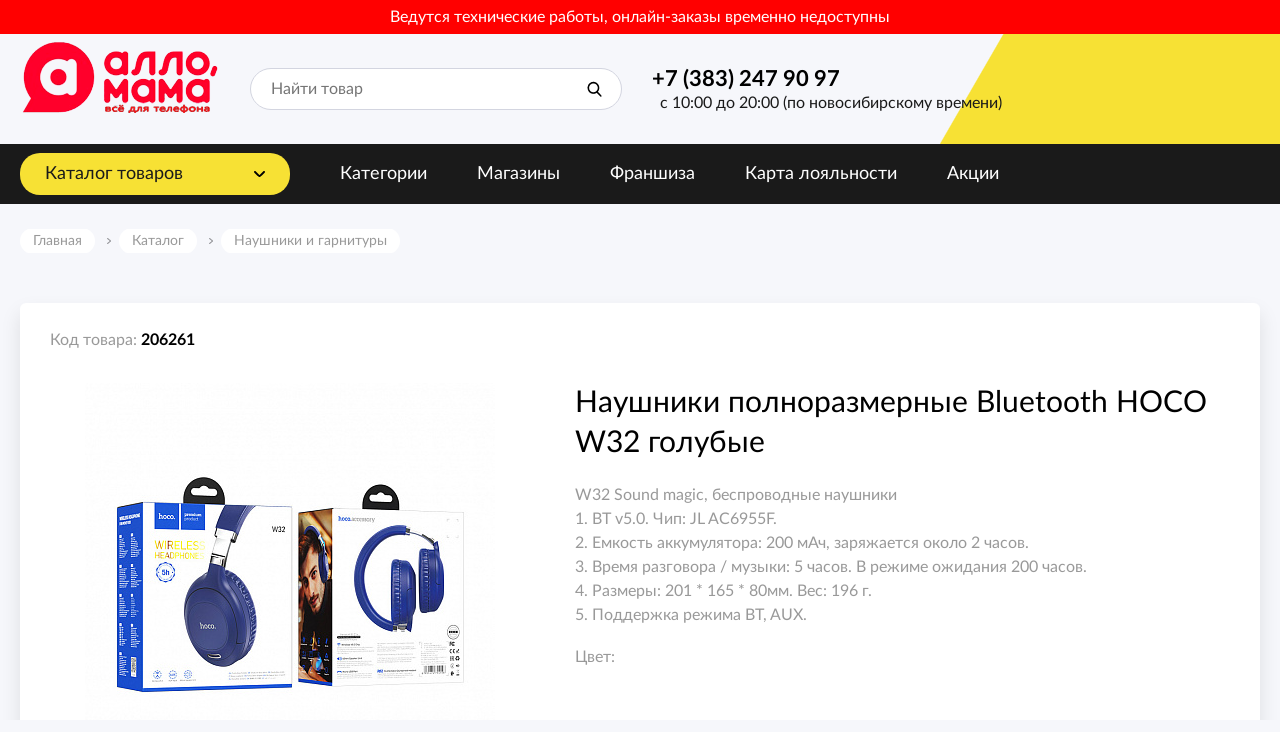

--- FILE ---
content_type: text/html; charset=UTF-8
request_url: https://allo-mama54.ru/catalog/naushniki-i-garnitury/206261/
body_size: 11255
content:
<!DOCTYPE html>
<html lang="en">
<head>
	<meta http-equiv="Content-Type" content="text/html; charset=UTF-8" />
<meta name="robots" content="index, follow" />
<meta name="keywords" content="Наушники полноразмерные Bluetooth HOCO W32 голубые, купить, цена, интернет магазин Алло мама" />
<meta name="description" content="Наушники полноразмерные Bluetooth HOCO W32 голубые - купить по выгодной цене 2 599р. Интернет магазин Алло, мама ☎ +7 (383) 247-90-97. Доставка курьером по Новосибирску, самовывоз из пунктов выдачи. Артикул товара: 206261" />
<link rel="canonical" href="https://allo-mama54.ru/catalog/naushniki-bluetooth_1/206261/" />
<script data-skip-moving="true">(function(w, d, n) {var cl = "bx-core";var ht = d.documentElement;var htc = ht ? ht.className : undefined;if (htc === undefined || htc.indexOf(cl) !== -1){return;}var ua = n.userAgent;if (/(iPad;)|(iPhone;)/i.test(ua)){cl += " bx-ios";}else if (/Windows/i.test(ua)){cl += ' bx-win';}else if (/Macintosh/i.test(ua)){cl += " bx-mac";}else if (/Linux/i.test(ua) && !/Android/i.test(ua)){cl += " bx-linux";}else if (/Android/i.test(ua)){cl += " bx-android";}cl += (/(ipad|iphone|android|mobile|touch)/i.test(ua) ? " bx-touch" : " bx-no-touch");cl += w.devicePixelRatio && w.devicePixelRatio >= 2? " bx-retina": " bx-no-retina";if (/AppleWebKit/.test(ua)){cl += " bx-chrome";}else if (/Opera/.test(ua)){cl += " bx-opera";}else if (/Firefox/.test(ua)){cl += " bx-firefox";}ht.className = htc ? htc + " " + cl : cl;})(window, document, navigator);</script>


<link href="/bitrix/js/ui/design-tokens/dist/ui.design-tokens.css?174235415326358" type="text/css"  rel="stylesheet" />
<link href="/bitrix/js/ui/fonts/opensans/ui.font.opensans.css?16777443002555" type="text/css"  rel="stylesheet" />
<link href="/bitrix/js/main/popup/dist/main.popup.bundle.css?174235444429852" type="text/css"  rel="stylesheet" />
<link href="/bitrix/css/skyweb24.popuppro/animation.css?166478810591436" type="text/css"  rel="stylesheet" />
<link href="/bitrix/js/main/core/css/core_popup.min.css?166478810615428" type="text/css"  rel="stylesheet" />
<link href="/bitrix/css/main/font-awesome.css?166478810528777" type="text/css"  rel="stylesheet" />
<link href="/bitrix/cache/css/s1/allomama/template_ee14c00a1f4b7a62d76bcd52805507b6/template_ee14c00a1f4b7a62d76bcd52805507b6_v1.css?1742356340285161" type="text/css"  data-template-style="true" rel="stylesheet" />







	<meta name="viewport" content="width=device-width, initial-scale=1, user-scalable=no">
	<title>Наушники полноразмерные Bluetooth HOCO W32 голубые, купить в Новосибирске | Артикул: 206261 | Алло, мама</title>
    <link rel="icon" href="/favicon.ico" type="image/x-icon">


<link href="/bitrix/css/main/font-awesome.css" type="text/css"  rel="stylesheet" />
<link href="/local/templates/allomama/css/all_style.css?v=3094" type="text/css" rel="stylesheet" />
<link href="/local/templates/allomama/css/am_style.css?v=3342" type="text/css" rel="stylesheet" />

<!-- VK Pixel Code Start -->
		<noscript>
		<img src="https://vk.com/rtrg?p=VK-RTRG-1631564-3x8Px" style="position:fixed; left:-999px;" alt=""/>
	</noscript>
<!-- VK Pixel Code End -->
</head>
<body>


		<div class="wrap">
		<div class="wrap-top">
			<!-- Header -->
			<div class="amHeader">
				<div style="background: red; color: #fff;">
					<p style="text-align: center; padding: 5px 0; margin: 0 auto;">
						Ведутся технические работы, онлайн-заказы временно недоступны
					</p>
				</div>
				<div class="amHeader__inner">
					<a href="/" class="amHeader__logo">						
						<div itemscope="" itemtype="http://schema.org/Brand">
 <img alt="Алло, мама! - интернет магазин аксессуаров для сотовых телефонов" src="/local/templates/allomama/img/am-logo-big.png" class="amHeader__logo-big" itemprop="logo"> <img alt="50.png" src="/upload/medialibrary/a02/a02a7e4110185a1fd41523ea972f64f1.png" itemprop="logo" title="50.png" align="left" class="amHeader__logo-small">
</div>
 <br>					</a>
					<a href="#" class="amHeader__catalog-button">Каталог товаров</a>
										

<div class="amHeader__search" id="title-search">
	<a href="#" class="amHeader__search-close"><svg width="20" height="20" viewBox="0 0 20 20" fill="none" xmlns="http://www.w3.org/2000/svg"><path d="M3.52381 2.00003L18 16.4762L16.4762 18L2 3.52384L3.52381 2.00003Z" fill="currentColor"/><path d="M18 3.52381L3.52381 18L2 16.4762L16.4762 2L18 3.52381Z" fill="currentColor"/></svg></a>
	<div class="amHeader__search-inner" data-scroll-lock-scrollable>
		<form action="/search/index.php" onsubmit="ym(43178699,'reachGoal','search_success'); return true;" class="amHeader__search-form">
			<input id="search" class="amHeader__search-input" type="text" name="q" maxlength="200" autocomplete="off" placeholder="Найти товар">
			<button class="amHeader__search-submit" type="submit" name="s"></button>
		</form>
	</div>
</div>

					<div class="amHeader__phone"><a onclick="ym(43178699,'reachGoal','tel_click'); return true;" class="amHeader__phone-link" href="tel:+73832479097">+7 (383) 247 90 97</a>&nbsp; с 10:00 до 20:00 (по новосибирскому времени)</div>
					<a href="#" class="amHeader__button amHeader__button--search">
						<img src="/local/templates/allomama/img/am-ico-search.svg" alt="">
					</a>

					<a href="#" class="amHeader__burger">
						<svg width="20" height="20" viewBox="0 0 20 20" fill="none" xmlns="http://www.w3.org/2000/svg">
							<rect y="2" width="20" height="2" fill="currentColor"/>
							<rect y="9" width="20" height="2" fill="currentColor"/>
							<rect y="16" width="20" height="2" fill="currentColor"/>
						</svg>
					</a>
				</div>
			</div>
			<div class="amHeaderMenu">
				<ul class="amHeaderMenu__inner" rel="m01">
											    <li class="amHeaderMenu__item3"><a class="amHeaderMenu__item amHeaderMenu__item--catalog" href="#">Каталог товаров</a></li>
	 <li class="amHeaderMenu__item active"><a href="/catalog/" class="amHeaderMenu__item2">Категории</a></li><li class="amHeaderMenu__item"><a href="/contact/" class="amHeaderMenu__item2">Магазины</a></li><li class="amHeaderMenu__item"><a href="/promo/franshiza/" class="amHeaderMenu__item2">Франшиза</a></li><li class="amHeaderMenu__item"><a href="/aktsii/bonus/" class="amHeaderMenu__item2">Карта лояльности</a></li><li class="amHeaderMenu__item"><a href="/aktsii/" class="amHeaderMenu__item2">Акции</a></li>				</ul>
			</div>
			<div class="amHeaderNav">
				<a href="#" class="amHeaderNav__close"><svg width="20" height="20" viewBox="0 0 20 20" fill="none" xmlns="http://www.w3.org/2000/svg"><path d="M3.52381 2.00003L18 16.4762L16.4762 18L2 3.52384L3.52381 2.00003Z" fill="currentColor"/><path d="M18 3.52381L3.52381 18L2 16.4762L16.4762 2L18 3.52381Z" fill="currentColor"/></svg></a>
				<div class="amHeaderNav__inner">
					<div class="amHeaderNav__head">
						<a href="#" class="amHeaderNav__head-item active" data-am-show-nav="amHeaderNav__list--catalog">Каталог</a>
						<a href="#" class="amHeaderNav__head-item" data-am-show-nav="amHeaderNav__list--menu">Меню</a>
					</div>
					<div class="amHeaderNav__list amHeaderNav__list--catalog active" data-scroll-lock-scrollable>
						<ul class="amHeaderNav__list-inner">
									<li class="amHeaderNav__list-item"><a href="/catalog/chekhly/" class="amHeaderNav__list-item2">Чехлы</a></li>
				<li class="amHeaderNav__list-item"><a href="/catalog/zashchitnye-plenki-i-stekla/" class="amHeaderNav__list-item2">Защитные пленки и стекла</a></li>
				<li class="amHeaderNav__list-item"><a href="/catalog/akkumulyatory-vneshnie-power-bank/" class="amHeaderNav__list-item2">Аккумуляторы внешние (Power bank)</a></li>
				<li class="amHeaderNav__list-item"><a href="/catalog/akustika/" class="amHeaderNav__list-item2">Акустика</a></li>
				<li class="amHeaderNav__list-item"><a href="/catalog/mikrofony-i-diktofony/" class="amHeaderNav__list-item2">Микрофоны</a></li>
				<li class="amHeaderNav__list-item"><a href="/catalog/naushniki-i-garnitury/" class="amHeaderNav__list-item2">Наушники и гарнитуры</a></li>
				<li class="amHeaderNav__list-item"><a href="/catalog/zaryadnye-ustroystva-i-adaptery/" class="amHeaderNav__list-item2">Зарядные устройства и адаптеры</a></li>
				<li class="amHeaderNav__list-item"><a href="/catalog/derzhateli-i-podstavki-dlya-telefona-i-plansheta_1/" class="amHeaderNav__list-item2">Держатели и подставки для телефона</a></li>
				<li class="amHeaderNav__list-item"><a href="/catalog/kabel-peredacha-dannykh/" class="amHeaderNav__list-item2">Кабель/передача данных</a></li>
				<li class="amHeaderNav__list-item"><a href="/catalog/selfi_1/" class="amHeaderNav__list-item2">Селфи</a></li>
				<li class="amHeaderNav__list-item"><a href="/catalog/chasy-i-braslety_1/" class="amHeaderNav__list-item2">Часы и браслеты</a></li>
				<li class="amHeaderNav__list-item"><a href="/catalog/igry-i-razvlecheniya/" class="amHeaderNav__list-item2">Игры и развлечения</a></li>
				<li class="amHeaderNav__list-item"><a href="/catalog/avtoaksessuary/" class="amHeaderNav__list-item2">Автоаксессуары</a></li>
				<li class="amHeaderNav__list-item"><a href="/catalog/akkumulyatory_1/" class="amHeaderNav__list-item2">Аккумуляторы</a></li>
				<li class="amHeaderNav__list-item"><a href="/catalog/breloki-shnurki-ukrasheniya_1/" class="amHeaderNav__list-item2">Брелоки, шнурки, украшения</a></li>
				<li class="amHeaderNav__list-item"><a href="/catalog/kompyuternye-aksessuary_1/" class="amHeaderNav__list-item2">Компьютерные аксессуары</a></li>
				<li class="amHeaderNav__list-item"><a href="/catalog/fleshki-i-karty-pamyati_1/" class="amHeaderNav__list-item2">Флешки и карты памяти</a></li>
				<li class="amHeaderNav__list-item"><a href="/catalog/elementy-pitaniya/" class="amHeaderNav__list-item2">Элементы питания</a></li>
				<li class="amHeaderNav__list-item"><a href="/catalog/tovary-dlya-doma/" class="amHeaderNav__list-item2">Товары для дома</a></li>
								</ul>
					</div>
					<div class="amHeaderNav__list amHeaderNav__list--menu" data-scroll-lock-scrollable>
						<ul class="amHeaderNav__list-inner">
							<li class="amHeaderNav__list-item active"><a href="/catalog/" class="amHeaderNav__list-item2">Категории</a></li><li class="amHeaderNav__list-item"><a href="/contact/" class="amHeaderNav__list-item2">Магазины</a></li><li class="amHeaderNav__list-item"><a href="/promo/franshiza/" class="amHeaderNav__list-item2">Франшиза</a></li><li class="amHeaderNav__list-item"><a href="/aktsii/bonus/" class="amHeaderNav__list-item2">Карта лояльности</a></li><li class="amHeaderNav__list-item"><a href="/aktsii/" class="amHeaderNav__list-item2">Акции</a></li>						</ul>
					</div>
				</div>
			</div>
						   <div class="container catalogaj" rel="m-000000-m">
			   						
								<nav class="amBreadcrumbs amBreadcrumbs--withMargins" itemscope="" itemtype="http://schema.org/BreadcrumbList"><ul><li class="for-microrazmetka"  itemprop="itemListElement" itemscope="" itemtype="http://schema.org/ListItem"><a class="amBreadcrumbs__item" href="/" itemprop="item"><span itemprop="name">Главная</span></a><meta itemprop="position" content="1"></li><li class="for-microrazmetka"  itemprop="itemListElement" itemscope="" itemtype="http://schema.org/ListItem"><a class="amBreadcrumbs__item" href="/catalog/" itemprop="item"><span itemprop="name">Каталог</span></a><meta itemprop="position" content="2"></li><li class="for-microrazmetka"  itemprop="itemListElement" itemscope="" itemtype="http://schema.org/ListItem"><a class="amBreadcrumbs__item" href="/catalog/naushniki-i-garnitury/" itemprop="item"><span itemprop="name">Наушники и гарнитуры</span></a><meta itemprop="position" content="3"></li></ul></nav>				<style>ul.crumb li:nth-last-child(2):after{display: none;}.crumb-item.current {display: none;}</style>
<div class="product" itemscope itemtype="http://schema.org/Product">
	<div class="product-content carousel-active">
		<div class="product-card">







			<h1 itemprop="name">Наушники полноразмерные Bluetooth HOCO W32 голубые</h1>
			<span><meta itemprop="description" content="Наушники полноразмерные Bluetooth HOCO W32 голубые"></span>
			<div class="product-number">Код товара: <span class="option-field" itemprop="sku">206261</span></div>
			<div class="product-gallery">
								<div class="product-carousel">
					<div class="js-productGallery">
						<div class="sp-slides">
							<div class="sp-slide"><a href="/upload/iblock/69e/69ef2a95d2fc5404f047a2e7232a9abd.jpg" data-fancybox="images"><img src="/upload/resize_cache/iblock/69e/450_410_1/69ef2a95d2fc5404f047a2e7232a9abd.jpg" alt="Наушники полноразмерные Bluetooth HOCO W32 голубые" itemprop="image"></a></div>
							<div class="sp-slide"><a href="/upload/iblock/3e1/3e1987d88cdcc993102805675209d25f.jpg" data-fancybox="images"><img src="/upload/resize_cache/iblock/3e1/450_410_1/3e1987d88cdcc993102805675209d25f.jpg" alt="Наушники полноразмерные Bluetooth HOCO W32 голубые"></a></div>
							<div class="sp-slide"><a href="/upload/iblock/3ab/3ab52ee1f69b7985b74b4bcef941747c.jpg" data-fancybox="images"><img src="/upload/resize_cache/iblock/3ab/450_410_1/3ab52ee1f69b7985b74b4bcef941747c.jpg" alt="Наушники полноразмерные Bluetooth HOCO W32 голубые"></a></div>
							<div class="sp-slide"><a href="/upload/iblock/93f/93f5725b55d3c1206dd09a2a9d435f64.jpg" data-fancybox="images"><img src="/upload/resize_cache/iblock/93f/450_410_1/93f5725b55d3c1206dd09a2a9d435f64.jpg" alt="Наушники полноразмерные Bluetooth HOCO W32 голубые"></a></div>
						</div>
						<div class="sp-thumbnails">
							<img class="sp-thumbnail" src="/upload/resize_cache/iblock/69e/80_800_1/69ef2a95d2fc5404f047a2e7232a9abd.jpg"/>
							<img class="sp-thumbnail" src="/upload/resize_cache/iblock/3e1/80_80_1/3e1987d88cdcc993102805675209d25f.jpg" alt="" />
							<img class="sp-thumbnail" src="/upload/resize_cache/iblock/3ab/80_80_1/3ab52ee1f69b7985b74b4bcef941747c.jpg" alt="" />
							<img class="sp-thumbnail" src="/upload/resize_cache/iblock/93f/80_80_1/93f5725b55d3c1206dd09a2a9d435f64.jpg" alt="" />
						</div>
					</div>

				</div>
			</div>
			<div class="product-desc">W32 Sound magic, беспроводные наушники<br />
1. BT v5.0. Чип: JL AC6955F.<br />
2. Емкость аккумулятора: 200 мАч, заряжается около 2 часов.<br />
3. Время разговора / музыки: 5 часов. В режиме ожидания 200 часов.<br />
4. Размеры: 201 * 165 * 80мм. Вес: 196 г.<br />
5. Поддержка режима BT, AUX.</div>





		  <div class="product-color">
		     <div class="product-color-name">Цвет:</div>
			 <ul class="product-color-list">
			     <li>
				    
				   <a title=" голубой" href="/catalog/naushniki-i-garnitury/206261/">
				     <input type="radio" name="itemColor" value='itemColor' checked=''>
					 				 <span class=" голубой" style="background: ">
				</span>
					 
				   </a>
				 </li>
			 </ul>
		  </div>
		  

						<div class="product-price" itemprop="offers" itemscope itemtype="http://schema.org/Offer">
				<div class="product-price-label">Цена при заказе онлайн:</div>
								<span class="product-price1"><span itemprop="price">2599</span> <span class="rub"></span></span>
                <meta itemprop="url" content="/catalog/naushniki-i-garnitury/206261/">
				<link itemprop="availability" href="http://schema.org/InStock">
				
			</div>
			<div class="product-action">
                 
				<div rel="el-0002" class="product-buy">
                    <a href="/contact/" onclick="" class="amAddToBasketButton" data-id="72821">
                        <img src="/local/templates/allomama/img/am-ico-cart.svg" alt="">
                        Магазины
                    </a>
                    				</div>
								<!-- <ul> -->
														   <!-- <li><button onclick="ym(43178699,'reachGoal','add_to_favorite'); return true;" class="btn btn_favorite" data-id="72821"></button></li> -->
					   <button onclick="ym(43178699,'reachGoal','add_to_favorite'); return true;" class="btn btn_favorite" data-id="72821"></button>
					                    									<!-- </ul> -->
			</div>



			<div class="product-info">
                
                
			</div>
		</div>
	</div>

</div>
	

    	<div class="similar">
		<h2>Другие товары этой категории:</h2>
	<div class="similar-carousel">
	<div class="js-similarGallery">
		<div class="swiper-wrapper">
	<div class="swiper-slide" id="">
		<div class="amProductItem">
						<div class="amProductItem__image">
				<a href="/catalog/naushniki-bluetooth_1/994041022/">
												<img src="/upload/resize_cache/iblock/3d8/220_220_2/qd1aec5ux5lsj0od8pl86wovtd81gwds.jpg" class="amProductItem__image-source" alt="Наушники с микрофоном Bluetooth Hoco ES63 Graceful air conduction черные">
											</a>
			</div>
			<div class="amProductItem__body">
				<a href="/catalog/naushniki-bluetooth_1/994041022/" class="amProductItem__body-name">Наушники с микрофоном Bluetooth Hoco ES63 Graceful air conduction черные</a>

				<div class="amProductItem__body-price">
											0 ₽
										</div>
			</div>
			<div class="amProductItem__where">
							</div>
			<div class="amProductItem__add">
				
                    <a href="/contact/" onclick="" class="amProductItem__add-button" data-id="" disabled="disabled">
                        <span class="amProductItem__add-button-cart">
                            <img src="/local/templates/allomama/img/am-ico-cart.svg" alt="">
                            Магазины
                        </span>
                    </a>
                     							
			</div>
							 <button onclick="ym(43178699,'reachGoal','add_to_favorite'); return true;" class="cp-favorite" data-id="77485"></button>
			 		</div>
	</div>
		<div class="swiper-slide" id="">
		<div class="amProductItem">
						<div class="amProductItem__image">
				<a href="/catalog/naushniki-bluetooth_1/197913/">
												<img src="/upload/resize_cache/iblock/9da/220_220_2/03mciuqhpqjbkprvr994qf6f2ocxmiqx.jpg" class="amProductItem__image-source" alt="Наушники полноразмерные Bluetooth HOCO W23 чёрные">
											</a>
			</div>
			<div class="amProductItem__body">
				<a href="/catalog/naushniki-bluetooth_1/197913/" class="amProductItem__body-name">Наушники полноразмерные Bluetooth HOCO W23 чёрные</a>

				<div class="amProductItem__body-price">
											0 ₽
										</div>
			</div>
			<div class="amProductItem__where">
							</div>
			<div class="amProductItem__add">
				
                    <a href="/contact/" onclick="" class="amProductItem__add-button" data-id="" disabled="disabled">
                        <span class="amProductItem__add-button-cart">
                            <img src="/local/templates/allomama/img/am-ico-cart.svg" alt="">
                            Магазины
                        </span>
                    </a>
                     							
			</div>
							 <button onclick="ym(43178699,'reachGoal','add_to_favorite'); return true;" class="cp-favorite" data-id="64135"></button>
			 		</div>
	</div>
		<div class="swiper-slide" id="">
		<div class="amProductItem">
						<div class="amProductItem__image">
				<a href="/catalog/naushniki-bluetooth_1/205550/">
												<img src="/upload/resize_cache/iblock/74b/220_220_2/31lhotpluusy6385ld473ybaaqaelj4d.jpg" class="amProductItem__image-source" alt="Наушники с микрофоном Bluetooth Hoco ES58 зеленые">
											</a>
			</div>
			<div class="amProductItem__body">
				<a href="/catalog/naushniki-bluetooth_1/205550/" class="amProductItem__body-name">Наушники с микрофоном Bluetooth Hoco ES58 зеленые</a>

				<div class="amProductItem__body-price">
											0 ₽
										</div>
			</div>
			<div class="amProductItem__where">
							</div>
			<div class="amProductItem__add">
				
                    <a href="/contact/" onclick="" class="amProductItem__add-button" data-id="" disabled="disabled">
                        <span class="amProductItem__add-button-cart">
                            <img src="/local/templates/allomama/img/am-ico-cart.svg" alt="">
                            Магазины
                        </span>
                    </a>
                     							
			</div>
							 <button onclick="ym(43178699,'reachGoal','add_to_favorite'); return true;" class="cp-favorite" data-id="72251"></button>
			 		</div>
	</div>
		<div class="swiper-slide" id="">
		<div class="amProductItem">
						<div class="amProductItem__image">
				<a href="/catalog/naushniki-bluetooth_1/183361/">
												<img src="/upload/resize_cache/iblock/0f1/220_220_2/svi25l5ufwlfg7k0xw12imk8e1f9ebt4.jpg" class="amProductItem__image-source" alt="Наушники полноразмерные Bluetooth HOCO W25 красные">
											</a>
			</div>
			<div class="amProductItem__body">
				<a href="/catalog/naushniki-bluetooth_1/183361/" class="amProductItem__body-name">Наушники полноразмерные Bluetooth HOCO W25 красные</a>

				<div class="amProductItem__body-price">
											0 ₽
										</div>
			</div>
			<div class="amProductItem__where">
							</div>
			<div class="amProductItem__add">
				
                    <a href="/contact/" onclick="" class="amProductItem__add-button" data-id="" disabled="disabled">
                        <span class="amProductItem__add-button-cart">
                            <img src="/local/templates/allomama/img/am-ico-cart.svg" alt="">
                            Магазины
                        </span>
                    </a>
                     							
			</div>
							 <button onclick="ym(43178699,'reachGoal','add_to_favorite'); return true;" class="cp-favorite" data-id="66039"></button>
			 		</div>
	</div>
		<div class="swiper-slide" id="">
		<div class="amProductItem">
						<div class="amProductItem__image">
				<a href="/catalog/naushniki-bluetooth_1/205551/">
												<img src="/upload/resize_cache/iblock/f5b/220_220_2/dz9o4r1jza9vpbu60ssglbd0o1t9sg1b.jpg" class="amProductItem__image-source" alt="Наушники с микрофоном Bluetooth Hoco ES58 синие">
											</a>
			</div>
			<div class="amProductItem__body">
				<a href="/catalog/naushniki-bluetooth_1/205551/" class="amProductItem__body-name">Наушники с микрофоном Bluetooth Hoco ES58 синие</a>

				<div class="amProductItem__body-price">
											0 ₽
										</div>
			</div>
			<div class="amProductItem__where">
							</div>
			<div class="amProductItem__add">
				
                    <a href="/contact/" onclick="" class="amProductItem__add-button" data-id="" disabled="disabled">
                        <span class="amProductItem__add-button-cart">
                            <img src="/local/templates/allomama/img/am-ico-cart.svg" alt="">
                            Магазины
                        </span>
                    </a>
                     							
			</div>
							 <button onclick="ym(43178699,'reachGoal','add_to_favorite'); return true;" class="cp-favorite" data-id="72252"></button>
			 		</div>
	</div>
		<div class="swiper-slide" id="">
		<div class="amProductItem">
						<div class="amProductItem__image">
				<a href="/catalog/naushniki-bluetooth_1/205276/">
												<img src="/upload/resize_cache/iblock/6ba/220_220_2/l3sxvmh1yz7fhdrrqcq99oulmltnggju.jpg" class="amProductItem__image-source" alt="Наушники полноразмерные Bluetooth HOCO W30 черные">
											</a>
			</div>
			<div class="amProductItem__body">
				<a href="/catalog/naushniki-bluetooth_1/205276/" class="amProductItem__body-name">Наушники полноразмерные Bluetooth HOCO W30 черные</a>

				<div class="amProductItem__body-price">
											0 ₽
										</div>
			</div>
			<div class="amProductItem__where">
							</div>
			<div class="amProductItem__add">
				
                    <a href="/contact/" onclick="" class="amProductItem__add-button" data-id="" disabled="disabled">
                        <span class="amProductItem__add-button-cart">
                            <img src="/local/templates/allomama/img/am-ico-cart.svg" alt="">
                            Магазины
                        </span>
                    </a>
                     							
			</div>
							 <button onclick="ym(43178699,'reachGoal','add_to_favorite'); return true;" class="cp-favorite" data-id="72483"></button>
			 		</div>
	</div>
		<div class="swiper-slide" id="">
		<div class="amProductItem">
						<div class="amProductItem__image">
				<a href="/catalog/naushniki-bluetooth_1/194863/">
												<img src="/upload/resize_cache/iblock/5c9/220_220_2/cl821gkiz46mw9tx5g7f6xgm78k72372.jpg" class="amProductItem__image-source" alt="Наушники полноразмерные Bluetooth HOCO W27 Cat Ear серые">
											</a>
			</div>
			<div class="amProductItem__body">
				<a href="/catalog/naushniki-bluetooth_1/194863/" class="amProductItem__body-name">Наушники полноразмерные Bluetooth HOCO W27 Cat Ear серые</a>

				<div class="amProductItem__body-price">
											0 ₽
										</div>
			</div>
			<div class="amProductItem__where">
							</div>
			<div class="amProductItem__add">
				
                    <a href="/contact/" onclick="" class="amProductItem__add-button" data-id="" disabled="disabled">
                        <span class="amProductItem__add-button-cart">
                            <img src="/local/templates/allomama/img/am-ico-cart.svg" alt="">
                            Магазины
                        </span>
                    </a>
                     							
			</div>
							 <button onclick="ym(43178699,'reachGoal','add_to_favorite'); return true;" class="cp-favorite" data-id="70097"></button>
			 		</div>
	</div>
		<div class="swiper-slide" id="">
		<div class="amProductItem">
						<div class="amProductItem__image">
				<a href="/catalog/naushniki-bluetooth_1/162307/">
												<img src="/upload/resize_cache/iblock/12a/220_220_2/qbwcitx5xiku4xq1h8u7zcuolhsh9659.jpg" class="amProductItem__image-source" alt="Наушники с микрофоном Bluetooth Hoco ES21 черные">
											</a>
			</div>
			<div class="amProductItem__body">
				<a href="/catalog/naushniki-bluetooth_1/162307/" class="amProductItem__body-name">Наушники с микрофоном Bluetooth Hoco ES21 черные</a>

				<div class="amProductItem__body-price">
											0 ₽
										</div>
			</div>
			<div class="amProductItem__where">
							</div>
			<div class="amProductItem__add">
				
                    <a href="/contact/" onclick="" class="amProductItem__add-button" data-id="" disabled="disabled">
                        <span class="amProductItem__add-button-cart">
                            <img src="/local/templates/allomama/img/am-ico-cart.svg" alt="">
                            Магазины
                        </span>
                    </a>
                     							
			</div>
							 <button onclick="ym(43178699,'reachGoal','add_to_favorite'); return true;" class="cp-favorite" data-id="67849"></button>
			 		</div>
	</div>
		
		</div>
	</div>
	<div class="similar-control prev"></div>
	<div class="similar-control next"></div>
</div>
	</div>
				 </div>		</div>
		<div class="wrap-bottom">
			<div class="container">
				<div class="foot">
					<a href="/" class="foot-logo"><img src="/local/templates/allomama/img/logo.png" alt=""></a>
					<div class="foot-menu">
	<ul class="foot-list">
	<li class="foot-item"><a href="/aktsii/">Акции</a></li>
	<li class="foot-item"><a href="/sposoby-oplaty/">Способы оплаты</a></li>
	<li class="foot-item"><a href="/rekvizity-kompanii/">Реквизиты компании</a></li>
	<li class="foot-item"><a href="/dostavka-i-vozvrat/">Доставка и возврат</a></li>
	<li class="foot-item"><a href=""></a></li>
	</ul>
</div>
					<div class="foot-address">
						<ul class="foot-location">
							<ul class="foot-list">
	<li class="foot-item"><a href="/contact/">Магазины</a></li>
	<li class="foot-item"><a href="/obrabotka-dannykh/">Согласие на обработку данных</a></li>
	<li class="foot-item"><a href="/promo/franshiza/">Франшиза</a><br>
	</li>
</ul>						</ul>
					</div>
					<div class="foot-contacts">
						<div class="phone"><a onclick="ym(43178699,'reachGoal','tel_click'); return true;" class="mob-tel" href="tel:+73832479097">+7 (383) 247 90 97</a>
<div><span class="location">Новосибирск</span></div></div>
						<ul class="foot-social">
							<li><a href="https://vk.com/allomama_russia" target="_blank" class="vk"></a></li>
						</ul>
					</div>
				</div>
				<div class="copyright">
					<div class="copyright-company">©&nbsp;ООО "УК РАЗВИТИЕ"&nbsp;2020&nbsp;&nbsp;- 2026</div>
					
				</div>
			</div>
		</div>
	</div>
<!--noindex-->
	<div id="ajax-modal">
	</div>



	<div class="modal fade amZaberuSamModal" tabindex="-2" role="dialog" id="onclick">
	<div class="modal-dialog" role="document">
		<div class="amModal">
			<div class="amModal__close" data-dismiss="modal" aria-label="Close"></div>
			<span class="amModal__title">Заберу сам</span>
			<p class="amModal__tagline">Доступна услуга бронирования товара в&nbsp;выбранном вами магазине</p>
			<div class="amModal__content">
				<div class="result"></div>
				<form action="" class="onClick-order z-0001">
					<input type="hidden" name="ID" value="" class="h-0001">
					<input type="hidden" name="KOL" value="1" class="kol_tovar">
					<div class="m-tovar amModal__product"></div>
					<div class="form-group">
						<label for="">Ваше имя: *</label>
						<div class="control"><input type="text" name="NAME" class="form-control required"></div>
					</div>
					<div class="form-group">
						<label for="">Ваш телефон: *</label>
						<div class="control"><input type="text" name="PHONE" class="inputphone form-control required" placeholder="+7 (___) ___ ____"></div>
					</div>
					<div class="modal-soglasie">
					Указанный товар не предназначен для продажи дистанционным способом продажи товаров. Нажимая кнопку «Заказать», вы принимаете 
					<a href="https://allo-mama54.ru/obrabotka-dannykh/" target="_blank">соглашение на обработку персональных данных</a>, 
					<a href="https://allo-mama54.ru/optsiya-zaberu-sam-v-internet-magazine/" target="_blank">правила оформления заказа.</a>
					</div>
					
					<div class="form-submit form-submit_last"><button onclick="ym(43178699,'reachGoal','oneclick_success'); return true;" type="submit" class="btn btn1">Заказать</button></div>
					<div class="has_error">Проверьте поля</div>
				</form>
			</div>
		</div>
	</div>
</div>
<a href="#onlick" style="display:none;" class="btn btn1 btn-block onclick-success_button" data-toggle="modal" data-target="#onclick-success"></a>
	<div class="modal fade" tabindex="-2" role="dialog" id="onclick-success">
		<div class="modal-dialog" role="document">
			<div class="popup">
				<div class="popup-close" data-dismiss="modal" aria-label="Close"></div>
				<div class="popup-head">
					<span class="s-h3 s-h3-ok">Спасибо!</span>
					<p><span class="text-order-1click">Ваше сообщение отправлено.</span><br>Наш менеджер свяжется с&nbsp;вами в&nbsp;ближайшее время.</p>
				</div>
				<div class="popup-content">
					<div class="form-submit form-submit_last">
						<a href="" class="btn btn1">окей, буду ждать</a>
					</div>
				</div>
			</div>
		</div>
	</div>
<!--/noindex-->






	

<div class="preloader"></div>
<div class="modal fade" id="info-popup">
	<div class="modal-dialog" role="document">
		<div class="popup popup-info">
			<div class="popup-close" style="display: none;" data-dismiss="modal" aria-label="Close"></div>
		</div>
	</div>
</div>
<!-- Yandex.Metrika counter -->
<noscript><div><img src="https://mc.yandex.ru/watch/98403773" style="position:absolute; left:-9999px;" alt="" /></div></noscript>
<!-- /Yandex.Metrika counter -->


<script>if(!window.BX)window.BX={};if(!window.BX.message)window.BX.message=function(mess){if(typeof mess==='object'){for(let i in mess) {BX.message[i]=mess[i];} return true;}};</script>
<script>(window.BX||top.BX).message({"JS_CORE_LOADING":"Загрузка...","JS_CORE_NO_DATA":"- Нет данных -","JS_CORE_WINDOW_CLOSE":"Закрыть","JS_CORE_WINDOW_EXPAND":"Развернуть","JS_CORE_WINDOW_NARROW":"Свернуть в окно","JS_CORE_WINDOW_SAVE":"Сохранить","JS_CORE_WINDOW_CANCEL":"Отменить","JS_CORE_WINDOW_CONTINUE":"Продолжить","JS_CORE_H":"ч","JS_CORE_M":"м","JS_CORE_S":"с","JSADM_AI_HIDE_EXTRA":"Скрыть лишние","JSADM_AI_ALL_NOTIF":"Показать все","JSADM_AUTH_REQ":"Требуется авторизация!","JS_CORE_WINDOW_AUTH":"Войти","JS_CORE_IMAGE_FULL":"Полный размер"});</script><script src="/bitrix/js/main/core/core.js?1742354986498479"></script><script>BX.Runtime.registerExtension({"name":"main.core","namespace":"BX","loaded":true});</script>
<script>BX.setJSList(["\/bitrix\/js\/main\/core\/core_ajax.js","\/bitrix\/js\/main\/core\/core_promise.js","\/bitrix\/js\/main\/polyfill\/promise\/js\/promise.js","\/bitrix\/js\/main\/loadext\/loadext.js","\/bitrix\/js\/main\/loadext\/extension.js","\/bitrix\/js\/main\/polyfill\/promise\/js\/promise.js","\/bitrix\/js\/main\/polyfill\/find\/js\/find.js","\/bitrix\/js\/main\/polyfill\/includes\/js\/includes.js","\/bitrix\/js\/main\/polyfill\/matches\/js\/matches.js","\/bitrix\/js\/ui\/polyfill\/closest\/js\/closest.js","\/bitrix\/js\/main\/polyfill\/fill\/main.polyfill.fill.js","\/bitrix\/js\/main\/polyfill\/find\/js\/find.js","\/bitrix\/js\/main\/polyfill\/matches\/js\/matches.js","\/bitrix\/js\/main\/polyfill\/core\/dist\/polyfill.bundle.js","\/bitrix\/js\/main\/core\/core.js","\/bitrix\/js\/main\/polyfill\/intersectionobserver\/js\/intersectionobserver.js","\/bitrix\/js\/main\/lazyload\/dist\/lazyload.bundle.js","\/bitrix\/js\/main\/polyfill\/core\/dist\/polyfill.bundle.js","\/bitrix\/js\/main\/parambag\/dist\/parambag.bundle.js"]);
</script>
<script>BX.Runtime.registerExtension({"name":"pull.protobuf","namespace":"BX","loaded":true});</script>
<script>BX.Runtime.registerExtension({"name":"rest.client","namespace":"window","loaded":true});</script>
<script>(window.BX||top.BX).message({"pull_server_enabled":"N","pull_config_timestamp":1622203497,"shared_worker_allowed":"Y","pull_guest_mode":"N","pull_guest_user_id":0,"pull_worker_mtime":1742354008});(window.BX||top.BX).message({"PULL_OLD_REVISION":"Для продолжения корректной работы с сайтом необходимо перезагрузить страницу."});</script>
<script>BX.Runtime.registerExtension({"name":"pull.client","namespace":"BX","loaded":true});</script>
<script>BX.Runtime.registerExtension({"name":"pull","namespace":"window","loaded":true});</script>
<script>BX.Runtime.registerExtension({"name":"ui.design-tokens","namespace":"window","loaded":true});</script>
<script>BX.Runtime.registerExtension({"name":"ui.fonts.opensans","namespace":"window","loaded":true});</script>
<script>BX.Runtime.registerExtension({"name":"main.popup","namespace":"BX.Main","loaded":true});</script>
<script>BX.Runtime.registerExtension({"name":"popup","namespace":"window","loaded":true});</script>
<script>BX.Runtime.registerExtension({"name":"fx","namespace":"window","loaded":true});</script>
<script>(window.BX||top.BX).message({"LANGUAGE_ID":"ru","FORMAT_DATE":"DD.MM.YYYY","FORMAT_DATETIME":"DD.MM.YYYY HH:MI:SS","COOKIE_PREFIX":"BITRIX_SM","SERVER_TZ_OFFSET":"-25200","UTF_MODE":"Y","SITE_ID":"s1","SITE_DIR":"\/","USER_ID":"","SERVER_TIME":1768689997,"USER_TZ_OFFSET":50400,"USER_TZ_AUTO":"Y","bitrix_sessid":"77c92b7218446cf2c6f83d186217d940"});</script><script  src="/bitrix/cache/js/s1/allomama/kernel_main/kernel_main_v1.js?1742356363249964"></script>
<script src="/bitrix/js/pull/protobuf/protobuf.js?1664788107274055"></script>
<script src="/bitrix/js/pull/protobuf/model.js?166478810770928"></script>
<script src="/bitrix/js/rest/client/rest.client.js?167774318517414"></script>
<script src="/bitrix/js/pull/client/pull.client.js?174235400183600"></script>
<script src="https://widget.cloudpayments.ru/bundles/cloudpayments"></script>
<script src="/bitrix/js/main/popup/dist/main.popup.bundle.js?1742354444117175"></script>
<script src="/bitrix/js/skyweb24.popuppro/script_public.js?166478810756019"></script>
<script src="/bitrix/js/skyweb24.popuppro/effects.js?16647881072242"></script>
<script>BX.setJSList(["\/bitrix\/js\/main\/core\/core_fx.js","\/bitrix\/js\/main\/session.js","\/bitrix\/js\/main\/pageobject\/pageobject.js","\/bitrix\/js\/main\/core\/core_window.js","\/bitrix\/js\/main\/date\/main.date.js","\/bitrix\/js\/main\/core\/core_date.js","\/bitrix\/js\/main\/utils.js","\/local\/templates\/allomama\/js\/jquery.js","\/local\/templates\/allomama\/js\/jquery-ui.min.js","\/local\/templates\/allomama\/js\/modernizr.custom.js","\/local\/templates\/allomama\/js\/slider.js","\/local\/templates\/allomama\/js\/carousel.js","\/local\/templates\/allomama\/js\/scroll.js","\/local\/templates\/allomama\/js\/jquery.lazy.min.js","\/local\/templates\/allomama\/js\/tooltipster.bundle.min.js","\/local\/templates\/allomama\/js\/jquery.maskedinput.js","\/local\/templates\/allomama\/js\/jquery.fancybox.min.js","\/local\/templates\/allomama\/js\/jquery.customSelect.min.js","\/local\/templates\/allomama\/js\/common.js","\/local\/templates\/allomama\/js\/my.js","\/local\/templates\/allomama\/js\/script.js","\/local\/templates\/allomama\/js\/ecommerce.js","\/local\/templates\/allomama\/js\/gsap.min.js","\/local\/templates\/allomama\/js\/scroll-lock.min.js","\/local\/templates\/allomama\/js\/am.js","\/bitrix\/components\/arturgolubev\/search.title\/script.js","\/local\/templates\/allomama\/components\/arturgolubev\/search.title\/header\/script.js"]);</script>
<script>BX.setCSSList(["\/local\/templates\/allomama\/css\/jquery.fancybox.min.css","\/local\/templates\/allomama\/css\/style.css","\/bitrix\/components\/kuznica\/metatags\/templates\/.default\/style.css","\/local\/templates\/allomama\/template_styles.css"]);</script>
<script>
					(function () {
						"use strict";

						var counter = function ()
						{
							var cookie = (function (name) {
								var parts = ("; " + document.cookie).split("; " + name + "=");
								if (parts.length == 2) {
									try {return JSON.parse(decodeURIComponent(parts.pop().split(";").shift()));}
									catch (e) {}
								}
							})("BITRIX_CONVERSION_CONTEXT_s1");

							if (cookie && cookie.EXPIRE >= BX.message("SERVER_TIME"))
								return;

							var request = new XMLHttpRequest();
							request.open("POST", "/bitrix/tools/conversion/ajax_counter.php", true);
							request.setRequestHeader("Content-type", "application/x-www-form-urlencoded");
							request.send(
								"SITE_ID="+encodeURIComponent("s1")+
								"&sessid="+encodeURIComponent(BX.bitrix_sessid())+
								"&HTTP_REFERER="+encodeURIComponent(document.referrer)
							);
						};

						if (window.frameRequestStart === true)
							BX.addCustomEvent("onFrameDataReceived", counter);
						else
							BX.ready(counter);
					})();
				</script>



<script  src="/bitrix/cache/js/s1/allomama/template_e45c30996f25b2c48f62b3c5e56a6c7d/template_e45c30996f25b2c48f62b3c5e56a6c7d_v1.js?1742356340666131"></script>
<script src="//cdnjs.cloudflare.com/ajax/libs/jqueryui-touch-punch/0.2.3/jquery.ui.touch-punch.min.js" />
<script>var _ba = _ba || []; _ba.push(["aid", "bd80a3a2e83cd6701b5326cdd4b85587"]); _ba.push(["host", "allo-mama54.ru"]); (function() {var ba = document.createElement("script"); ba.type = "text/javascript"; ba.async = true;ba.src = (document.location.protocol == "https:" ? "https://" : "http://") + "bitrix.info/ba.js";var s = document.getElementsByTagName("script")[0];s.parentNode.insertBefore(ba, s);})();</script>


<script type="text/javascript">!function()
		{
			var t=document.createElement("script");
			t.type="text/javascript",t.async=!0,t.src='https://vk.com/js/api/openapi.js?169',t.onload=function(){VK.Retargeting.Init("VK-RTRG-1631564-3x8Px"),VK.Retargeting.Hit()},document.head.appendChild(t)}();
	</script>
<script src="//code.jivo.ru/widget/hwj1kVMaJh" async></script>
<script>
	BX.ready(function(){
		var search=new JCTitleSearch({
			'AJAX_PAGE' : '/catalog/naushniki-i-garnitury/206261/',
			'CONTAINER_ID': 'title-search',
			'INPUT_ID': 'search',
			'MIN_QUERY_LEN': 3
		});
	});
</script><script>
	
		$(document).ready(function()
		{
			if($('#popup-login').html()==undefined)
			{
				$.ajax({type: "POST",url: "/local/ajax/modal/popup-login.php"}).done(function( msg ) {$('body').append(msg);}).error(function(msg){ console.log(msg);  }) ;
			}
			if($('#popup-register').html()==undefined)
			{
				$.ajax({type: "POST",url: "/local/ajax/modal/popup-register2.php"}).done(function( msg ) {$('body').append(msg);$(".inputphone").mask("+7 (999) 999 99 99");}).error(function(msg){ console.log(msg);  }) ;

			}

    
			if($('#onclick').html()==undefined){
	
				$.ajax({type: "POST",url: "/local/ajax/modal/onclick.php"}).done(function( msg ) {
	
					$('body').append(msg);
					$(".inputphone").mask("+7 (999) 999 99 99");}).error(function(msg){ console.log(msg);  
				}) ;
				$(".inputphone").mask("+7 (999) 999 99 99");
			}
		});
	</script>



<script type="text/javascript" >
   (function(m,e,t,r,i,k,a){m[i]=m[i]||function(){(m[i].a=m[i].a||[]).push(arguments)};
   m[i].l=1*new Date();
   for (var j = 0; j < document.scripts.length; j++) {if (document.scripts[j].src === r) { return; }}
   k=e.createElement(t),a=e.getElementsByTagName(t)[0],k.async=1,k.src=r,a.parentNode.insertBefore(k,a)})
   (window, document, "script", "https://mc.yandex.ru/metrika/tag.js", "ym");

   ym(98403773, "init", {
        clickmap:true,
        trackLinks:true,
        accurateTrackBounce:true
   });
</script>
<script>
  !function (w, d, t) {
    w.TiktokAnalyticsObject=t;var ttq=w[t]=w[t]||[];ttq.methods=["page","track","identify","instances","debug","on","off","once","ready","alias","group","enableCookie","disableCookie"],ttq.setAndDefer=function(t,e){t[e]=function(){t.push([e].concat(Array.prototype.slice.call(arguments,0)))}};for(var i=0;i<ttq.methods.length;i++)ttq.setAndDefer(ttq,ttq.methods[i]);ttq.instance=function(t){for(var e=ttq._i[t]||[],n=0;n<ttq.methods.length;n++)ttq.setAndDefer(e,ttq.methods[n]);return e},ttq.load=function(e,n){var i="https://analytics.tiktok.com/i18n/pixel/events.js";ttq._i=ttq._i||{},ttq._i[e]=[],ttq._i[e]._u=i,ttq._t=ttq._t||{},ttq._t[e]=+new Date,ttq._o=ttq._o||{},ttq._o[e]=n||{};var o=document.createElement("script");o.type="text/javascript",o.async=!0,o.src=i+"?sdkid="+e+"&lib="+t;var a=document.getElementsByTagName("script")[0];a.parentNode.insertBefore(o,a)};
    ttq.load('C5OHHM5O3VNUQLVLSJNG');
    ttq.page();
  }(window, document, 'ttq');

  let showSupportModal = false;
  $(document).ready(function(){
	  if(showSupportModal && BX.getCookie('info-popup') !== 'true')
	  {
		  $('#info-popup').modal('show');
		  var time = 5000;
		  setTimeout("$('.popup-close').show();", time);
		  BX.setCookie('info-popup', 'true', {expires: 3600});
	  }
  });
</script>
<script>window.ecommerce_data = {"detail":{"products":[{"id":72821,"name":"\u041d\u0430\u0443\u0448\u043d\u0438\u043a\u0438 \u043f\u043e\u043b\u043d\u043e\u0440\u0430\u0437\u043c\u0435\u0440\u043d\u044b\u0435 Bluetooth HOCO W32 \u0433\u043e\u043b\u0443\u0431\u044b\u0435","price":2599,"category":"\u041d\u0430\u0443\u0448\u043d\u0438\u043a\u0438 \u0438 \u0433\u0430\u0440\u043d\u0438\u0442\u0443\u0440\u044b"}]}};</script></body>
</html>

--- FILE ---
content_type: text/html; charset=UTF-8
request_url: https://allo-mama54.ru/bitrix/components/skyweb24/popup.pro/ajax.php
body_size: 192
content:
[{"id":"1","rule":{"id":"0","controlId":"CondGroup","values":{"aggregator":"OR","value":"True","All":["OR"],"True":["True"]},"children":[{"id":"0","controlId":"ON_CLICK_CLASS_LINK","values":{"value":"amProductItem__add-button-cart"}}]}}]

--- FILE ---
content_type: text/html; charset=UTF-8
request_url: https://allo-mama54.ru/local/ajax/modal/popup-login.php
body_size: 778
content:
<div class="modal fade" tabindex="-2" role="dialog" id="popup-login">
	<div class="modal-dialog" role="document">
		<div class="popup">
			<div class="popup-close" data-dismiss="modal" aria-label="Close"></div>
			<div class="popup-head">
				<span class="s-h3 s-h3-in">Войти</span>
			</div>
			<div class="popup-content">
				<div class="result">
</div>	<form name="system_auth_form6zOYVN" method="post" target="_top" action="/local/ajax/modal/popup-login.php" class="ajax-form_auth">

					<input type="hidden" name="backurl" value="/local/ajax/modal/popup-login.php" />
						<input type="hidden" name="AUTH_FORM" value="Y" />
		<input type="hidden" name="TYPE" value="AUTH" />
		<input type="hidden" name="AJAX" value="Y" />
		<div class="form-group">
			<label for="">Ваш email: *</label>
			<div class="control">
				<input type="email" name="USER_LOGIN" class="form-control required" />
			</div>
		</div>

		<div class="form-group">
			<label for="">Пароль:</label>
			<div class="control">
				<input type="password" name="USER_PASSWORD" class="form-control required" autocomplete="off">
			</div>
		</div>
						<div class="form-submit">
			<button rel="s2----09" type="submit" class="btn btn1" name="Login" value="Войти">Войти</button>
		</div>
		<div class="forgot">
			<noindex>
				<a href="/auth/?forgot_password=yes" rel="nofollow">Забыли свой пароль?</a>
			</noindex>
		</div>
	</form>
			</div>
			<div class="popup-foot">
				<a onclick="ym(43178699,'reachGoal','registration_click_button'); return true;" rel="r-0003" href="#register" class="btn btn2 ajax-modal" data-toggle="modal" data-target="#popup-register">Зарегистрироваться</a>
			</div>
		</div>
	</div>
</div>



--- FILE ---
content_type: text/html; charset=UTF-8
request_url: https://allo-mama54.ru/local/ajax/modal/popup-register2.php
body_size: 1350
content:
<div class="modal fade" tabindex="-2" role="dialog" id="popup-register">
	<div class="modal-dialog" role="document">
		<div class="popup popup-2">
			<div onclick="return regclose();" class="popup-close" data-dismiss="modal" aria-label="Close"></div>
			<div class="popup-head popup-head-2">
				<span class="s-h3 s-h3-reg tit-2">Зарегистрироваться</span>
			</div>
			<div class="popup-content popup-content2">

				<form class="form-row test_for_order-reg">
						<div class="form-group form-group1">
							<label for="">Ф.И.О. *</label>
							<div class="control">
								<input type="text" name="fio" value="" class="form-control ffio required">
							</div>
						</div>
                        <div class="form-group form-group2">
							<label for="">Телефон *</label>
							<div class="control">
								<input type="text" name="tel" value="" class="required ftel inputphone form-control" placeholder="+7 (___) ___ ____">
							</div>
						</div>
												
																		
						<div class="form-group form-group3">
							<label for="">Email*</label>
							<div class="control">
								<input type="EMAIL" name="eml" value="" class="form-control required feml">
							</div>
						</div>
						<div class="has_error has_error2" style="display: block;"></div>
						
								<div class="form-submit">
			<button onclick="return send_reg(this);" type="submit" class="btn btn1" name="register_submit_button" value="Регистрация">Зарегистрироваться</button>
		</div>
							
							<div class="rules">Нажимая на кнопку, вы принимаете <a target="_blank" href="/obrabotka-dannykh/">Согласие на обработку персональных данных.</a></div>
	
							
             </form>
			</div>
		</div>
	</div>
</div>
<script>
 function send_reg(eto){
	 var eml = $(".feml").val();
	 var tel = $(".ftel").val();
	 var ffio = $(".ffio").val();
	 var fl_err=0;
	 if(ffio.length == 0){
		 $(".form-group1").addClass("error");
		 fl_err=1;
	 }else{
		$(".form-group1").removeClass("error");  
	 }
	 if(tel.length == 0){
		 $(".form-group2").addClass("error");
		 fl_err=1;
	 }else{
		$(".form-group2").removeClass("error");  
	 }
	 
	 if(eml.length == 0 && eml.indexOf("@") == -1 ){
		 $(".form-group3").addClass("error");
		 fl_err=1;
	 }else{
		$(".form-group3").removeClass("error");  
	 }
	 if(fl_err === 1){
		  $(".has_error2").html("Проверьте поля.");
		  return false;
	 }
	 var url = '/local/ajax/modal/popup-register2.php?tt=' + (new Date).getTime();
	 $.ajax({
     url: url,
     type: "post",
     async: true,
     data: {AJAX:"Y", "eml":eml, "tel":tel, "ffio":ffio},
     success: function(responseData, textStatus, jqXHR) {
          var total = responseData;
		  total = $.parseJSON(total);
		  if(total.TYPE == 'ERROR'){
			  $(".has_error2").html(total.MESSAGE);
			  $(".has_error2").show();
		  }else{
			  $(".popup-content2").remove();
		      $(".tit-2").html('Вы успешно зарегистрированы.');	  
			  $(".popup-head-2").addClass("popup-head-2-ok");
		  }
		  
     },
     error: function (responseData, textStatus, errorThrown) {}});  
	 return false;
 }
 function regclose(){
	  window.location = window.location.href;
	  return true;
 }
</script>


--- FILE ---
content_type: text/css
request_url: https://allo-mama54.ru/local/templates/allomama/css/am_style.css?v=3342
body_size: 5725
content:
/* am Header */
.amHeader {
	position: fixed;
	left: 0;
	right: 0;
	top: 0;
	z-index: 100;
	background-color: #f7e134;
  }
  @media screen and (min-width: 992px) {
	.amHeader {
	  position: relative;
	  background: linear-gradient(120deg, #f6f7fb 0%, #f6f7fb 75%, #f7e134 75.1%, #f7e134 100%);
	}
  }
  @media screen and (min-width: 1330px) {
	.amHeader {
	  background: linear-gradient(120deg, #f6f7fb 0%, #f6f7fb calc(50% + 300px), #f7e134 calc(50.1% + 300px), #f7e134 100%);
	}
  }
  @media screen and (min-width: 992px) {
	.amHeader--scroll {
	  position: fixed;
	  background: #f6f7fb;
	  -webkit-box-shadow: 0px 1px 12px rgba(26, 26, 26, 0.05);
			  box-shadow: 0px 1px 12px rgba(26, 26, 26, 0.05);
	}
  }
  .amHeader__inner {
	margin: 0 auto;
	display: -webkit-box;
	display: -ms-flexbox;
	display: flex;
	-webkit-box-align: center;
		-ms-flex-align: center;
			align-items: center;
	max-width: 1330px;
	padding-left: 20px;
	height: 50px;
  }
  @media screen and (min-width: 768px) {
	.amHeader__inner {
	  height: 70px;
	}
  }
  @media screen and (min-width: 992px) {
	.amHeader__inner {
	  height: 110px;
	  padding-right: 20px;
	}
  }
  @media screen and (min-width: 992px) {
	.amHeader--scroll .amHeader__inner {
	  height: 70px;
	}
  }
  .amHeader__logo {
	margin-right: auto;
	-webkit-transition: opacity 0.5s cubic-bezier(0, 0.5, 0.5, 1);
	transition: opacity 0.5s cubic-bezier(0, 0.5, 0.5, 1);
  }
  @media screen and (min-width: 992px) {
	.amHeader__logo {
	  margin-right: 20px;
	}
  }
  @media screen and (min-width: 1200px) {
	.amHeader__logo {
	  margin-right: 30px;
	}
  }
  .amHeader__logo:hover {
	opacity: 0.65;
  }
  .amHeader__logo-big {
	display: none;
  }
  @media screen and (min-width: 992px) {
	.amHeader__logo-big {
	  display: block;
	}
  }
  .amHeader__logo-small {
	display: block;
	max-width: 34px;
	height: auto;
  }
  @media screen and (min-width: 768px) {
	.amHeader__logo-small {
	  max-width: 42px;
	}
  }
  @media screen and (min-width: 992px) {
	.amHeader__logo-small {
	  display: none;
	}
  }
  @media screen and (min-width: 992px) {
	.amHeader--scroll .amHeader__logo-big {
	  display: none;
	}
  }
  @media screen and (min-width: 992px) {
	.amHeader--scroll .amHeader__logo-small {
	  display: block;
	}
  }
  .amHeader__catalog-button {
	display: none;
	text-decoration: none;
	position: relative;
	background-color: #f7e134;
	border-radius: 20px;
	padding: 9px 72px 9px 25px;
	color: #1A1A1A;
	font-size: 18px;
	-webkit-transition: color 0.5s cubic-bezier(0, 0.5, 0.5, 1), background-color 0.5s cubic-bezier(0, 0.5, 0.5, 1);
	transition: color 0.5s cubic-bezier(0, 0.5, 0.5, 1), background-color 0.5s cubic-bezier(0, 0.5, 0.5, 1);
  }
  .amHeader__catalog-button:hover {
	background-color: #faec7e;
	color: #1A1A1A;
  }
  .amHeader__catalog-button::after {
	content: "";
	position: absolute;
	right: 10px;
	top: 0;
	background-image: url("data:image/svg+xml,%3Csvg width='11' height='6' viewBox='0 0 11 6' fill='none' xmlns='http://www.w3.org/2000/svg'%3E%3Cpath d='M5.4981 4.02166C4.24981 2.80152 3.08976 1.66123 1.9199 0.527326C1.28595 -0.0859394 0.76311 -0.156209 0.302355 0.284575C-0.161667 0.728554 -0.096312 1.246 0.531099 1.85926C1.75324 3.05704 2.97865 4.25483 4.2106 5.43984C4.98833 6.18725 6.01768 6.18725 6.7954 5.43664C8.02735 4.24844 9.25276 3.05385 10.4749 1.85607C11.0958 1.24919 11.1611 0.722166 10.6971 0.281381C10.2364 -0.159403 9.71352 -0.0859394 9.07957 0.527326C7.90971 1.66123 6.74639 2.80152 5.4981 4.02166Z' fill='black'/%3E%3C/svg%3E");
	background-size: 11px 6px;
	width: 42px;
	height: 42px;
	background-repeat: no-repeat;
	background-position: center;
	-webkit-transition: transform 0.4s cubic-bezier(0, 0.5, 0.5, 1);
	-webkit-transition: -webkit-transform 0.4s cubic-bezier(0, 0.5, 0.5, 1);
	transition: -webkit-transform 0.4s cubic-bezier(0, 0.5, 0.5, 1);
	transition: transform 0.4s cubic-bezier(0, 0.5, 0.5, 1);
	transition: transform 0.4s cubic-bezier(0, 0.5, 0.5, 1), -webkit-transform 0.4s cubic-bezier(0, 0.5, 0.5, 1);
  }
  .amHeader__catalog-button.active::after {
	-webkit-transform: rotate(180deg);
			transform: rotate(180deg);
  }
  @media screen and (min-width: 992px) {
	.amHeader--scroll .amHeader__catalog-button {
	  display: block;
	}
  }
  .amHeader__search {
	display: none;
	background-color: rgba(26, 26, 26, 0.6);
	position: fixed;
	left: 0;
	right: 0;
	bottom: 0;
	top: 0;
	z-index: 10;
  }
  @media screen and (min-width: 992px) {
	.amHeader__search {
	  display: block;
	  position: static;
	  background-color: transparent;
	  width: 30%;
	  margin-right: 20px;
	}
  }
  @media screen and (min-width: 1200px) {
	.amHeader__search {
	  margin-right: 30px;
	}
  }
  @media screen and (min-width: 992px) {
	.amHeader--scroll .amHeader__search {
	  margin-left: auto;
	  margin-right: 0;
	}
  }
  .amHeader__search-close {
	position: absolute;
	right: 0;
	top: 0;
	background-color: #1A1A1A;
	display: -webkit-box;
	display: -ms-flexbox;
	display: flex;
	-webkit-box-align: center;
		-ms-flex-align: center;
			align-items: center;
	-webkit-box-pack: center;
		-ms-flex-pack: center;
			justify-content: center;
	padding: 15px;
	color: #ffffff;
	-webkit-transition: color 0.5s cubic-bezier(0, 0.5, 0.5, 1);
	transition: color 0.5s cubic-bezier(0, 0.5, 0.5, 1);
  }
  @media screen and (min-width: 768px) {
	.amHeader__search-close {
	  padding: 25px;
	}
  }
  @media screen and (min-width: 992px) {
	.amHeader__search-close {
	  display: none;
	}
  }
  .amHeader__search-close:hover {
	color: #f7e134;
  }
  .amHeader__search-inner {
	background-color: #ffffff;
	margin-right: 50px;
	height: 100%;
	padding: 20px;
	overflow: auto;
  }
  @media screen and (min-width: 768px) {
	.amHeader__search-inner {
	  margin-right: 70px;
	}
  }
  @media screen and (min-width: 992px) {
	.amHeader__search-inner {
	  background-color: transparent;
	  height: auto;
	  padding: 0;
	  margin-right: 0;
	  overflow: visible;
	}
  }
  .amHeader__search-form {
	position: relative;
  }
  .amHeader__search-input {
	padding: 0 60px 0 20px;
	width: 100%;
	height: 42px;
	line-height: 42px;
	color: #1A1A1A;
	font-size: 16px;
	background-color: #ffffff;
	border: 1px solid #D3D5E0;
	border-radius: 25px;
	-webkit-transition: border-color 0.5s cubic-bezier(0, 0.5, 0.5, 1);
	transition: border-color 0.5s cubic-bezier(0, 0.5, 0.5, 1);
  }
  .amHeader__search-input:focus {
	border-color: #999999;
  }
  .amHeader__search-submit {
	position: absolute;
	right: 0;
	top: 0;
	bottom: 0;
	width: 55px;
	background-image: url("data:image/svg+xml,%3Csvg width='16' height='17' viewBox='0 0 16 17' fill='none' xmlns='http://www.w3.org/2000/svg'%3E%3Cpath d='M10.5212 12.5725C6.92705 14.8587 3.26387 13.3914 1.61462 10.8692C-0.0677905 8.29014 0.354883 4.60207 2.61467 2.53483C5.05126 0.302654 8.5321 0.242939 10.9825 2.43246C13.292 4.49402 14.0186 8.35554 11.6731 11.4578C12.2174 12.0351 12.7727 12.6237 13.3252 13.2151C13.9329 13.8606 14.5407 14.5061 15.1429 15.1573C15.6595 15.7174 15.7231 16.1923 15.3529 16.5762C14.9717 16.9686 14.5131 16.9004 13.9854 16.3459C12.9743 15.2795 11.9687 14.2075 10.9659 13.1327C10.8112 12.9592 10.6759 12.7687 10.5212 12.5725ZM6.87179 12.0379C9.44651 12.0265 11.5516 9.85692 11.5129 7.25225C11.4742 4.65894 9.38574 2.52345 6.87179 2.50923C4.3468 2.49217 2.20305 4.68454 2.20305 7.28637C2.20305 9.91095 4.30536 12.0493 6.87179 12.0379Z' fill='black'/%3E%3C/svg%3E");
	background-size: 15px 16px;
	background-repeat: no-repeat;
	background-position: center;
	-webkit-transition: opacity 0.5s cubic-bezier(0, 0.5, 0.5, 1);
	transition: opacity 0.5s cubic-bezier(0, 0.5, 0.5, 1);
  }
  .amHeader__search-submit:hover {
	opacity: 0.5;
  }
  .amHeader__phone {
	display: none;
  }
  @media screen and (min-width: 992px) {
	.amHeader__phone {
	  display: -webkit-box;
	  display: -ms-flexbox;
	  display: flex;
	  -webkit-box-orient: vertical;
	  -webkit-box-direction: normal;
		  -ms-flex-direction: column;
			  flex-direction: column;
	  font-size: 16px;
	  line-height: 1.3;
	  color: #1A1A1A;
	  margin-right: auto;
	}
  }
  @media screen and (min-width: 992px) {
	.amHeader--scroll .amHeader__phone {
	  display: none;
	}
  }
  .amHeader__phone-link {
	text-decoration: none;
	font-size: 20px;
	font-weight: bold;
	-webkit-transition: color 0.5s cubic-bezier(0, 0.5, 0.5, 1);
	transition: color 0.5s cubic-bezier(0, 0.5, 0.5, 1);
  }
  @media screen and (min-width: 1200px) {
	.amHeader__phone-link {
	  font-size: 22px;
	}
  }
  .amHeader__phone-link:hover {
	color: #999999;
  }
  .amHeader__button {
	border-radius: 50%;
	width: 34px;
	height: 34px;
	border: 1px solid #1A1A1A;
	display: -webkit-box;
	display: -ms-flexbox;
	display: flex;
	-webkit-box-align: center;
		-ms-flex-align: center;
			align-items: center;
	-webkit-box-pack: center;
		-ms-flex-pack: center;
			justify-content: center;
	margin-left: 15px;
	-ms-flex-negative: 0;
		flex-shrink: 0;
	-webkit-transition: background-color 0.5s cubic-bezier(0, 0.5, 0.5, 1), border 0.3s cubic-bezier(0, 0.5, 0.5, 1);
	transition: background-color 0.5s cubic-bezier(0, 0.5, 0.5, 1), border 0.3s cubic-bezier(0, 0.5, 0.5, 1);
  }
  @media screen and (min-width: 768px) {
	.amHeader__button {
	  width: 42px;
	  height: 42px;
	  margin-left: 20px;
	}
  }
  .amHeader__button > img {
	width: 16px;
	height: 16px;
  }
  @media screen and (min-width: 992px) {
	.amHeader__button > img {
	  width: 18px;
	  height: 18px;
	}
  }
  .amHeader__button:hover {
	background-color: #ffffff;
	border-color: #ffffff;
  }
  .amHeader--scroll .amHeader__button:hover {
	background-color: #f7e134;
	border-color: #f7e134;
  }
  @media screen and (min-width: 992px) {
	.amHeader__button--search {
	  display: none;
	}
  }
  .amHeader__button--cart {
	position: relative;
  }
  .amHeader__button--cart > span {
	position: absolute;
	top: -5px;
	right: -3px;
	display: block;
	background-color: #1A1A1A;
	border-radius: 100%;
	width: 20px;
	height: 20px;
	font-size: 11px;
	line-height: 19px;
	color: #ffffff;
	letter-spacing: -0.03em;
	text-align: center;
  }
  .amHeader__account {
	position: relative;
  }
  .amHeader__account-exit {
	position: absolute;
	top: -5px;
	right: -3px;
	display: block;
	background-color: #1A1A1A;
	border-radius: 100%;
	width: 20px;
	height: 20px;
	font-size: 11px;
	line-height: 18px;
	color: #ffffff;
	letter-spacing: -0.03em;
	text-align: center;
	text-decoration: none;
	-webkit-transition: background-color 0.5s cubic-bezier(0, 0.5, 0.5, 1);
	transition: background-color 0.5s cubic-bezier(0, 0.5, 0.5, 1);
  }
  .amHeader__account-exit:hover {
	background-color: #343434;
  }
  .amHeader__burger {
	-ms-flex-item-align: stretch;
		-ms-grid-row-align: stretch;
		align-self: stretch;
	background-color: #1A1A1A;
	display: -webkit-box;
	display: -ms-flexbox;
	display: flex;
	-webkit-box-align: center;
		-ms-flex-align: center;
			align-items: center;
	-webkit-box-pack: center;
		-ms-flex-pack: center;
			justify-content: center;
	padding: 15px;
	color: #ffffff;
	margin-left: 20px;
	-webkit-transition: color 0.5s cubic-bezier(0, 0.5, 0.5, 1);
	transition: color 0.5s cubic-bezier(0, 0.5, 0.5, 1);
  }
  @media screen and (min-width: 768px) {
	.amHeader__burger {
	  padding: 25px;
	}
  }
  @media screen and (min-width: 992px) {
	.amHeader__burger {
	  display: none;
	}
  }
  .amHeader__burger:hover {
	color: #f7e134;
  }
  
  .amHeaderMenu {
	background-color: #1A1A1A;
	display: none;
  }
  @media screen and (min-width: 992px) {
	.amHeaderMenu {
	  display: block;
	}
  }
  @media screen and (min-width: 992px) {
	.amHeaderMenu--scroll-header-margin {
	  margin-top: 110px;
	}
  }
  .amHeaderMenu__inner {
	margin: 0 auto;
	display: -webkit-box;
	display: -ms-flexbox;
	display: flex;
	-webkit-box-align: center;
		-ms-flex-align: center;
			align-items: center;
	max-width: 1330px;
	padding: 0 20px;
	height: 60px;
  }
  .amHeaderMenu__item {
	margin-right: 50px;
	color: #ffffff;
	font-size: 18px;
	text-decoration: none;
	-webkit-transition: color 0.5s cubic-bezier(0, 0.5, 0.5, 1), background-color 0.5s cubic-bezier(0, 0.5, 0.5, 1);
	transition: color 0.5s cubic-bezier(0, 0.5, 0.5, 1), background-color 0.5s cubic-bezier(0, 0.5, 0.5, 1);
  }
  .amHeaderMenu__item:hover {
	color: #f7e134;
  }
  .amHeaderMenu__item--catalog {
	min-width: 270px;
	position: relative;
	background-color: #f7e134;
	border-radius: 20px;
	padding: 9px 92px 9px 25px;
	color: #1A1A1A;
  }
  .amHeaderMenu__item--catalog:hover {
	background-color: #ffffff;
	color: #1A1A1A;
  }
  .amHeaderMenu__item--catalog::after {
	content: "";
	position: absolute;
	right: 10px;
	top: 0;
	background-image: url("data:image/svg+xml,%3Csvg width='11' height='6' viewBox='0 0 11 6' fill='none' xmlns='http://www.w3.org/2000/svg'%3E%3Cpath d='M5.4981 4.02166C4.24981 2.80152 3.08976 1.66123 1.9199 0.527326C1.28595 -0.0859394 0.76311 -0.156209 0.302355 0.284575C-0.161667 0.728554 -0.096312 1.246 0.531099 1.85926C1.75324 3.05704 2.97865 4.25483 4.2106 5.43984C4.98833 6.18725 6.01768 6.18725 6.7954 5.43664C8.02735 4.24844 9.25276 3.05385 10.4749 1.85607C11.0958 1.24919 11.1611 0.722166 10.6971 0.281381C10.2364 -0.159403 9.71352 -0.0859394 9.07957 0.527326C7.90971 1.66123 6.74639 2.80152 5.4981 4.02166Z' fill='black'/%3E%3C/svg%3E");
	background-size: 11px 6px;
	width: 42px;
	height: 42px;
	background-repeat: no-repeat;
	background-position: center;
	-webkit-transition: transform 0.4s cubic-bezier(0, 0.5, 0.5, 1);
	-webkit-transition: -webkit-transform 0.4s cubic-bezier(0, 0.5, 0.5, 1);
	transition: -webkit-transform 0.4s cubic-bezier(0, 0.5, 0.5, 1);
	transition: transform 0.4s cubic-bezier(0, 0.5, 0.5, 1);
	transition: transform 0.4s cubic-bezier(0, 0.5, 0.5, 1), -webkit-transform 0.4s cubic-bezier(0, 0.5, 0.5, 1);
  }
  .amHeaderMenu__item--catalog.active::after {
	-webkit-transform: rotate(180deg);
			transform: rotate(180deg);
  }
  
  .amHeaderNav {
	display: none;
	background-color: rgba(26, 26, 26, 0.6);
	position: fixed;
	left: 0;
	right: 0;
	bottom: 0;
	top: 0;
	z-index: 100;
  }
  @media screen and (min-width: 992px) {
	.amHeaderNav {
	  z-index: 99;
	  border-top: 1px solid #EAEBF0;
	}
  }
  .amHeaderNav__inner {
	background-color: #ffffff;
	margin-right: 50px;
	height: 100%;
  }
  @media screen and (min-width: 768px) {
	.amHeaderNav__inner {
	  margin-right: 70px;
	}
  }
  @media screen and (min-width: 992px) {
	.amHeaderNav__inner {
	  background-color: #f6f7fb;
	  height: auto;
	  margin-right: 0;
	  -webkit-box-shadow: 0px 12px 12px rgba(26, 26, 26, 0.05);
			  box-shadow: 0px 12px 12px rgba(26, 26, 26, 0.05);
	}
  }
  .amHeaderNav__close {
	position: absolute;
	right: 0;
	top: 0;
	background-color: #1A1A1A;
	display: -webkit-box;
	display: -ms-flexbox;
	display: flex;
	-webkit-box-align: center;
		-ms-flex-align: center;
			align-items: center;
	-webkit-box-pack: center;
		-ms-flex-pack: center;
			justify-content: center;
	padding: 15px;
	color: #ffffff;
	-webkit-transition: color 0.5s cubic-bezier(0, 0.5, 0.5, 1);
	transition: color 0.5s cubic-bezier(0, 0.5, 0.5, 1);
  }
  @media screen and (min-width: 768px) {
	.amHeaderNav__close {
	  padding: 25px;
	}
  }
  @media screen and (min-width: 992px) {
	.amHeaderNav__close {
	  display: none;
	}
  }
  .amHeaderNav__close:hover {
	color: #f7e134;
  }
  .amHeaderNav__head {
	display: -webkit-box;
	display: -ms-flexbox;
	display: flex;
	height: 50px;
	background-color: #f7e134;
  }
  @media screen and (min-width: 768px) {
	.amHeaderNav__head {
	  height: 70px;
	}
  }
  @media screen and (min-width: 992px) {
	.amHeaderNav__head {
	  display: none;
	}
  }
  .amHeaderNav__head-item {
	font-size: 22px;
	color: #1A1A1A;
	text-decoration: none;
	display: -webkit-box;
	display: -ms-flexbox;
	display: flex;
	-webkit-box-align: center;
		-ms-flex-align: center;
			align-items: center;
	padding: 0 20px;
	-webkit-transition: background-color 0.3s cubic-bezier(0, 0.5, 0.5, 1);
	transition: background-color 0.3s cubic-bezier(0, 0.5, 0.5, 1);
  }
  .amHeaderNav__head-item.active {
	background-color: #ffffff;
  }
  .amHeaderNav__list {
	max-height: 100%;
	overflow: auto;
	-webkit-overflow-scrolling: touch;
	display: none;
  }
  @media screen and (max-width: 991px) {
	.amHeaderNav__list.active {
	  display: block;
	}
  }
  @media screen and (min-width: 992px) {
	.amHeaderNav__list--catalog {
	  display: block;
	  margin: 0 auto;
	  max-width: 1330px;
	}
  }
  @media screen and (min-width: 992px) {
	.amHeaderNav__list--menu {
	  display: none;
	}
  }
  .amHeaderNav__list-inner {
	display: -ms-grid;
	display: grid;
  }
  @media screen and (min-width: 992px) {
	.amHeaderNav__list-inner {
	  display: block;
	  -webkit-column-count: 2;
		 -moz-column-count: 2;
			  column-count: 2;
	  -webkit-column-width: 50%;
		 -moz-column-width: 50%;
			  column-width: 50%;
	  padding-top: 20px;
	  padding-bottom: 20px;
	}
  }
  @media screen and (min-width: 1200px) {
	.amHeaderNav__list-inner {
	  -webkit-column-count: 3;
		 -moz-column-count: 3;
			  column-count: 3;
	  -webkit-column-width: calc(100% / 3);
		 -moz-column-width: calc(100% / 3);
			  column-width: calc(100% / 3);
	}
  }
  .amHeaderNav__list-item {
	border-bottom: 1px solid #EAEBF0;
	padding: 13px 20px;
	text-decoration: none;
	font-size: 16px;
	-webkit-transition: color 0.5s cubic-bezier(0, 0.5, 0.5, 1);
	transition: color 0.5s cubic-bezier(0, 0.5, 0.5, 1);
  }
  @media screen and (min-width: 992px) {
	.amHeaderNav__list-item {
	  display: block;
	  border-bottom: 0;
	  padding: 10px 20px;
	}
  }
  .amHeaderNav__list-item:hover {
	color: #999999;
  }
  
  /* am Catalog */
  .amCatalog {
	display: -ms-grid;
	display: grid;
	grid-gap: 20px;
  }
  @media screen and (min-width: 992px) {
	.amCatalog {
	  -ms-grid-columns: 300px 20px 1fr;
	  grid-template-columns: 300px 1fr;
	}
  }
  .amCatalog--withMarginBottom {
	margin-bottom: 60px;
  }
  .amCatalog__list {
	display: -ms-grid;
	display: grid;
	grid-gap: 5px;
  }
  @media screen and (min-width: 768px) {
	.amCatalog__list {
	  -ms-grid-columns: 1fr 20px 1fr;
	  grid-template-columns: 1fr 1fr;
	  grid-gap: 20px;
	}
  }
  
  .amFilters {
	display: none;
	background-color: rgba(26, 26, 26, 0.6);
	position: fixed;
	z-index: 101;
	left: 0;
	right: 0;
	bottom: 0;
	top: 0;
  }
  @media screen and (min-width: 992px) {
	.amFilters {
	  display: block;
	  position: static;
	  background-color: transparent;
	  z-index: 1;
	}
  }
  .amFilters__close {
	position: absolute;
	right: 0;
	top: 0;
	background-color: #1A1A1A;
	display: -webkit-box;
	display: -ms-flexbox;
	display: flex;
	-webkit-box-align: center;
		-ms-flex-align: center;
			align-items: center;
	-webkit-box-pack: center;
		-ms-flex-pack: center;
			justify-content: center;
	padding: 15px;
	color: #ffffff;
	-webkit-transition: color 0.5s cubic-bezier(0, 0.5, 0.5, 1);
	transition: color 0.5s cubic-bezier(0, 0.5, 0.5, 1);
  }
  @media screen and (min-width: 768px) {
	.amFilters__close {
	  padding: 25px;
	}
  }
  @media screen and (min-width: 992px) {
	.amFilters__close {
	  display: none;
	}
  }
  .amFilters__close:hover {
	color: #f7e134;
  }
  .amFilters__inner {
	background-color: #f6f7fb;
	margin-right: 50px;
	height: 100%;
	display: -webkit-box;
	display: -ms-flexbox;
	display: flex;
	-webkit-box-orient: vertical;
	-webkit-box-direction: normal;
		-ms-flex-direction: column;
			flex-direction: column;
  }
  @media screen and (min-width: 768px) {
	.amFilters__inner {
	  margin-right: 70px;
	}
  }
  @media screen and (min-width: 992px) {
	.amFilters__inner {
	  background-color: #ffffff;
	  margin-right: 0;
	  height: auto;
	  -webkit-box-shadow: 0 10px 20px rgba(0, 0, 0, 0.1);
			  box-shadow: 0 10px 20px rgba(0, 0, 0, 0.1);
	  border-radius: 6px;
	}
  }
  .amFilters__head {
	padding: 0 20px;
	height: 50px;
	display: -webkit-box;
	display: -ms-flexbox;
	display: flex;
	-webkit-box-align: center;
		-ms-flex-align: center;
			align-items: center;
	-ms-flex-negative: 0;
		flex-shrink: 0;
  }
  @media screen and (min-width: 768px) {
	.amFilters__head {
	  height: 70px;
	}
  }
  @media screen and (min-width: 992px) {
	.amFilters__head {
	  display: none;
	}
  }
  .amFilters__head-title {
	color: #1A1A1A;
	font-size: 23px;
	margin-right: auto;
  }
  .amFilters__head-reset {
	width: auto;
	border: 1px solid #D3D5E0;
	border-radius: 40px;
	font-size: 12px;
	padding: 7px 15px;
	-webkit-transition: border-color 0.4s cubic-bezier(0, 0.5, 0.5, 1);
	transition: border-color 0.4s cubic-bezier(0, 0.5, 0.5, 1);
  }
  .amFilters__head-reset:hover {
	border-color: #999999;
  }
  .amFilters__body {
	-webkit-box-flex: 1;
		-ms-flex-positive: 1;
			flex-grow: 1;
	overflow: auto;
  }
  .amFilters__submit {
	position: relative;
	display: -webkit-box;
	display: -ms-flexbox;
	display: flex;
	-webkit-box-orient: vertical;
	-webkit-box-direction: normal;
		-ms-flex-direction: column;
			flex-direction: column;
	-webkit-box-align: center;
		-ms-flex-align: center;
			align-items: center;
	-ms-flex-negative: 0;
		flex-shrink: 0;
	padding: 10px 20px;
	-webkit-box-shadow: 0px 1px 12px rgba(0, 0, 0, 0.1);
			box-shadow: 0px 1px 12px rgba(0, 0, 0, 0.1);
  }
  @media screen and (min-width: 768px) {
	.amFilters__submit {
	  padding: 20px;
	}
  }
  @media screen and (min-width: 992px) {
	.amFilters__submit {
	  -webkit-box-shadow: none;
			  box-shadow: none;
	}
  }
  .amFilters__submit > p {
	color: #1A1A1A;
	margin-bottom: 10px;
	font-size: 14px;
  }
  @media screen and (min-width: 768px) {
	.amFilters__submit > p {
	  font-size: 16px;
	  margin-bottom: 15px;
	}
  }
  .amFilters__submit-button {
	max-width: 300px;
	display: block;
	text-align: center;
	cursor: pointer;
	font-size: 16px;
	line-height: 1;
	color: #1A1A1A;
	height: 50px;
	text-decoration: none;
	text-transform: uppercase;
	padding: 10px 30px;
	border-radius: 25px;
	border: 1px solid #D3D5E0;
	-webkit-transition: color 0.5s cubic-bezier(0, 0.5, 0.5, 1), background-color 0.5s cubic-bezier(0, 0.5, 0.5, 1), border-color 0.5s cubic-bezier(0, 0.5, 0.5, 1);
	transition: color 0.5s cubic-bezier(0, 0.5, 0.5, 1), background-color 0.5s cubic-bezier(0, 0.5, 0.5, 1), border-color 0.5s cubic-bezier(0, 0.5, 0.5, 1);
  }
  .amFilters__submit-button:hover {
	border-color: #999999;
  }
  .amFilters__submit-button--apply {
	background-color: #f7e134;
	border-color: #f7e134;
  }
  @media screen and (min-width: 992px) {
	.amFilters__submit-button--apply {
	  display: none;
	}
  }
  .amFilters__submit-button--apply:hover {
	background-color: #faec7e;
	border-color: #faec7e;
  }
  .amFilters__submit-button--reset {
	display: none;
  }
  @media screen and (min-width: 992px) {
	.amFilters__submit-button--reset {
	  display: block;
	}
  }
  
  .amProductItem {
	min-width: 0;
	position: relative;
	display: -ms-grid;
	display: grid;
	-ms-grid-columns: 45% 10px 1fr;
	grid-template-columns: 45% 1fr;
	-ms-grid-rows: 1fr 10px minmax(36px, auto);
	grid-template-rows: 1fr minmax(36px, auto);
	grid-gap: 10px;
	z-index: 2;
	padding: 10px;
	border-radius: 6px;
	background-color: #ffffff;
	-webkit-box-shadow: 0 0 10px 0 rgba(26, 26, 26, 0.05);
			box-shadow: 0 0 10px 0 rgba(26, 26, 26, 0.05);
  }
  
  .amProductItem > *:nth-child(1) {
	-ms-grid-row: 1;
	-ms-grid-column: 1;
  }
  
  .amProductItem > *:nth-child(2) {
	-ms-grid-row: 1;
	-ms-grid-column: 3;
  }
  
  .amProductItem > *:nth-child(3) {
	-ms-grid-row: 3;
	-ms-grid-column: 1;
  }
  
  .amProductItem > *:nth-child(4) {
	-ms-grid-row: 3;
	-ms-grid-column: 3;
  }
  @media screen and (min-width: 576px) {
	.amProductItem {
	  padding: 20px;
	}
  }
  @media screen and (min-width: 1200px) {
	.amProductItem {
	  padding: 30px;
	  -ms-grid-columns: 47% 30px 1fr;
	  grid-template-columns: 47% 1fr;
	  -ms-grid-rows: 1fr 0 minmax(48px, auto);
	  grid-template-rows: 1fr minmax(48px, auto);
	  grid-gap: 0 30px;
	}
	.amProductItem > *:nth-child(1) {
	  -ms-grid-row: 1;
	  -ms-grid-column: 1;
	}
	.amProductItem > *:nth-child(2) {
	  -ms-grid-row: 1;
	  -ms-grid-column: 3;
	}
	.amProductItem > *:nth-child(3) {
	  -ms-grid-row: 3;
	  -ms-grid-column: 1;
	}
	.amProductItem > *:nth-child(4) {
	  -ms-grid-row: 3;
	  -ms-grid-column: 3;
	}
  }
  .amProductItem::before {
	will-change: transform, opacify;
	content: "";
	position: absolute;
	z-index: -1;
	left: 0;
	right: 0;
	border-radius: 6px;
	background-color: #ffffff;
	top: 0;
	bottom: 0;
	opacity: 0;
	-webkit-box-shadow: 0 0 20px 5px rgba(26, 26, 26, 0.05);
			box-shadow: 0 0 20px 5px rgba(26, 26, 26, 0.05);
	-webkit-transition: opacity 0.15s linear, transform 0.15s linear;
	-webkit-transition: opacity 0.15s linear, -webkit-transform 0.15s linear;
	transition: opacity 0.15s linear, -webkit-transform 0.15s linear;
	transition: opacity 0.15s linear, transform 0.15s linear;
	transition: opacity 0.15s linear, transform 0.15s linear, -webkit-transform 0.15s linear;
  }
  .amProductItem:hover::before {
	opacity: 1;
	-webkit-transform: scale(1.015, 1.03);
			transform: scale(1.015, 1.03);
  }
  .amProductItem__image {
	display: -webkit-box;
	display: -ms-flexbox;
	display: flex;
	-webkit-box-align: center;
		-ms-flex-align: center;
			align-items: center;
	-webkit-box-pack: center;
		-ms-flex-pack: center;
			justify-content: center;
  }
  .amProductItem__image > a {
	-webkit-transition: opacity 0.5s cubic-bezier(0, 0.5, 0.5, 1);
	transition: opacity 0.5s cubic-bezier(0, 0.5, 0.5, 1);
  }
  .amProductItem__image > a:hover {
	opacity: 0.8;
  }
  .amProductItem__image-source {
	max-width: 100%;
	height: auto;
  }
  .amProductItem__body {
	display: -webkit-box;
	display: -ms-flexbox;
	display: flex;
	-webkit-box-orient: vertical;
	-webkit-box-direction: normal;
		-ms-flex-direction: column;
			flex-direction: column;
	padding-top: 10px;
	padding-bottom: 10px;
  }
  @media screen and (min-width: 1200px) {
	.amProductItem__body {
	  padding-top: 15px;
	  padding-bottom: 30px;
	}
  }
  .amProductItem__body-name {
	text-decoration: none;
	margin-bottom: auto;
	font-size: 13px;
	line-height: 1.5;
	white-space: -moz-pre-wrap !important;
	white-space: -webkit-pre-wrap;
	white-space: -pre-wrap;
	white-space: -o-pre-wrap;
	white-space: pre-wrap;
	word-wrap: break-word;
	word-break: break-all;
	white-space: normal;
	-webkit-transition: color 0.5s cubic-bezier(0, 0.5, 0.5, 1);
	transition: color 0.5s cubic-bezier(0, 0.5, 0.5, 1);
  }
  @media screen and (min-width: 1200px) {
	.amProductItem__body-name {
	  font-size: 16px;
	}
  }
  .amProductItem__body-name:hover {
	color: #999999;
  }
  .amProductItem__body-price {
	margin-top: 15px;
	font-weight: bold;
	font-size: 20px;
	color: #1A1A1A;
  }
  @media screen and (min-width: 1200px) {
	.amProductItem__body-price {
	  font-size: 24px;
	}
  }
  .amProductItem__body-price-old {
	font-size: 14px;
	font-weight: normal;
	text-decoration: line-through;
	color: #999999;
  }
  .amProductItem__where {
	-ms-flex-item-align: center;
		-ms-grid-row-align: center;
		align-self: center;
	text-align: center;
  }
  .amProductItem__where > a {
	color: #999999;
	font-size: 13px;
	-webkit-transition: color 0.5s cubic-bezier(0, 0.5, 0.5, 1);
	transition: color 0.5s cubic-bezier(0, 0.5, 0.5, 1);
  }
  @media screen and (min-width: 1200px) {
	.amProductItem__where > a {
	  font-size: 16px;
	}
  }
  .amProductItem__where > a:hover {
	color: #1A1A1A;
  }
  .amProductItem__add {
	-ms-flex-item-align: center;
		-ms-grid-row-align: center;
		align-self: center;
  }
  .amProductItem__add-button {
	display: -webkit-box;
	display: -ms-flexbox;
	display: flex;
	-webkit-box-pack: center;
		-ms-flex-pack: center;
			justify-content: center;
	-webkit-box-align: center;
		-ms-flex-align: center;
			align-items: center;
	cursor: pointer;
	font-size: 14px;
	line-height: 16px;
	color: #1A1A1A;
	text-decoration: none;
	padding: 10px 15px;
	border-radius: 25px;
	background-color: #f7e134;
	-webkit-transition: color 0.5s cubic-bezier(0, 0.5, 0.5, 1), background-color 0.5s cubic-bezier(0, 0.5, 0.5, 1);
	transition: color 0.5s cubic-bezier(0, 0.5, 0.5, 1), background-color 0.5s cubic-bezier(0, 0.5, 0.5, 1);
  }
  @media screen and (min-width: 1200px) {
	.amProductItem__add-button {
	  font-size: 16px;
	  padding: 15px;
	  line-height: 18px;
	}
  }
  .amProductItem__add-button:hover {
	background-color: #faec7e;
  }
  .amProductItem__add-button.current {
	background-color: #D3D5E0;
  }
  .amProductItem__add-button:disabled {
	pointer-events: none;
	background-color: #EAEBF0;
	color: #c4c7d5;
  }
  .amProductItem__add-button-cart, .amProductItem__add-button-ok, .amProductItem__add-button-disabled {
	display: none;
  }
  .amProductItem__add-button-cart > img, .amProductItem__add-button-ok > img, .amProductItem__add-button-disabled > img {
	width: 16px;
	height: 16px;
	margin-right: 8px;
  }
  @media screen and (min-width: 1200px) {
	.amProductItem__add-button-cart > img, .amProductItem__add-button-ok > img, .amProductItem__add-button-disabled > img {
	  width: 18px;
	  height: 18px;
	}
  }
  .amProductItem__add-button:not(.current):not(:disabled) .amProductItem__add-button-cart {
	display: block;
  }
  .amProductItem__add-button.current .amProductItem__add-button-ok {
	display: block;
  }
  .amProductItem__add-button:disabled .amProductItem__add-button-disabled {
	display: block;
  }
  .amProductItem__add-button:disabled .amProductItem__add-button-disabled > img {
	opacity: 0.2;
  }
  
  .amSortingMobile {
	position: relative;
	min-height: 50px;
  }
  @media screen and (min-width: 992px) {
	.amSortingMobile {
	  display: none;
	}
  }
  .amSortingMobile__panel {
	background-color: #f6f7fb;
	height: 50px;
	display: -webkit-box;
	display: -ms-flexbox;
	display: flex;
	-webkit-box-pack: start;
		-ms-flex-pack: start;
			justify-content: flex-start;
	-webkit-box-align: center;
		-ms-flex-align: center;
			align-items: center;
  }
  .amSortingMobile--scroll .amSortingMobile__panel {
	position: fixed;
	z-index: 90;
	left: 0;
	right: 0;
	top: 50px;
	padding: 0 20px;
  }
  @media screen and (min-width: 768px) {
	.amSortingMobile--scroll .amSortingMobile__panel {
	  top: 70px;
	}
  }
  .amSortingMobile__toggle-filters {
	font-size: 16px;
	text-decoration: none;
	display: -webkit-box;
	display: -ms-flexbox;
	display: flex;
	-webkit-box-align: center;
		-ms-flex-align: center;
			align-items: center;
	margin-right: 30px;
  }
  .amSortingMobile__toggle-filters-ico {
	border-radius: 50%;
	width: 34px;
	height: 34px;
	border: 1px solid #1A1A1A;
	display: -webkit-box;
	display: -ms-flexbox;
	display: flex;
	-webkit-box-align: center;
		-ms-flex-align: center;
			align-items: center;
	-webkit-box-pack: center;
		-ms-flex-pack: center;
			justify-content: center;
	margin-right: 10px;
	-webkit-transition: background-color 0.5s cubic-bezier(0, 0.5, 0.5, 1), border 0.3s cubic-bezier(0, 0.5, 0.5, 1);
	transition: background-color 0.5s cubic-bezier(0, 0.5, 0.5, 1), border 0.3s cubic-bezier(0, 0.5, 0.5, 1);
  }
  .amSortingMobile__toggle-filters:hover .amSortingMobile__toggle-filters-ico {
	background-color: #f7e134;
	border-color: #f7e134;
  }
  .amSortingMobile__toggle-sorting {
	border: 1px solid #EAEBF0;
	border-radius: 25px;
	padding: 5px 25px;
	text-decoration: none;
	font-size: 13px;
	display: -webkit-box;
	display: -ms-flexbox;
	display: flex;
	-webkit-box-align: center;
		-ms-flex-align: center;
			align-items: center;
	-webkit-transition: border 0.5s cubic-bezier(0, 0.5, 0.5, 1);
	transition: border 0.5s cubic-bezier(0, 0.5, 0.5, 1);
  }
  .amSortingMobile__toggle-sorting:hover {
	border-color: #1A1A1A;
  }
  .amSortingMobile__toggle-sorting svg {
	margin-right: 10px;
  }
  
  .amSorting {
	display: none;
	background-color: rgba(26, 26, 26, 0.6);
	position: fixed;
	z-index: 101;
	left: 0;
	right: 0;
	bottom: 0;
	top: 0;
  }
  @media screen and (min-width: 992px) {
	.amSorting {
	  display: block;
	  position: static;
	  background-color: transparent;
	  z-index: 1;
	}
  }
  .amSorting__close {
	position: absolute;
	right: 0;
	top: 0;
	background-color: #1A1A1A;
	display: -webkit-box;
	display: -ms-flexbox;
	display: flex;
	-webkit-box-align: center;
		-ms-flex-align: center;
			align-items: center;
	-webkit-box-pack: center;
		-ms-flex-pack: center;
			justify-content: center;
	padding: 15px;
	color: #ffffff;
	-webkit-transition: color 0.5s cubic-bezier(0, 0.5, 0.5, 1);
	transition: color 0.5s cubic-bezier(0, 0.5, 0.5, 1);
  }
  @media screen and (min-width: 768px) {
	.amSorting__close {
	  padding: 25px;
	}
  }
  @media screen and (min-width: 992px) {
	.amSorting__close {
	  display: none;
	}
  }
  .amSorting__close:hover {
	color: #f7e134;
  }
  .amSorting__inner {
	background-color: #ffffff;
	margin-right: 50px;
	height: 100%;
	padding: 20px;
	overflow: auto;
  }
  @media screen and (min-width: 768px) {
	.amSorting__inner {
	  margin-right: 70px;
	}
  }
  @media screen and (min-width: 992px) {
	.amSorting__inner {
	  background-color: transparent;
	  height: auto;
	  padding: 0;
	  margin-right: 0;
	  overflow: visible;
	}
  }
  
  /* am Bread Crumbs */
  .amBreadcrumbs {
	display: -webkit-box;
	display: -ms-flexbox;
	display: flex;
	-webkit-box-align: center;
		-ms-flex-align: center;
			align-items: center;
	white-space: nowrap;
	font-size: 13px;
	width: calc(100% + 40px);
	margin-left: -20px;
	overflow: auto;
	padding-left: 20px;
	-webkit-overflow-scrolling: touch;
	-ms-overflow-style: none;
	scrollbar-width: none;
  }
  @media screen and (min-width: 992px) {
	.amBreadcrumbs {
	  font-size: 14px;
	}
  }
  .amBreadcrumbs--withMargins {
	margin-top: 15px;
	margin-bottom: 25px;
  }
  @media screen and (min-width: 992px) {
	.amBreadcrumbs--withMargins {
	  margin-top: 25px;
	  margin-bottom: 50px;
	}
  }
  .amBreadcrumbs::-webkit-scrollbar {
	display: none;
	width: 0px;
	height: 0px;
  }
  .amBreadcrumbs__item {
	position: relative;
	background-color: #ffffff;
	border-radius: 25px;
	padding: 6px 13px;
	text-decoration: none;
	line-height: 1;
	color: #999999;
	-webkit-transition: color 0.4s cubic-bezier(0, 0.5, 0.5, 1);
	transition: color 0.4s cubic-bezier(0, 0.5, 0.5, 1);
  }
  .amBreadcrumbs__item:hover {
	color: #1A1A1A;
  }
  .amBreadcrumbs__current {
	position: relative;
	background-color: #ffffff;
	border-radius: 25px;
	padding: 6px 13px;
	line-height: 1;
	color: #1A1A1A;
  }
  .amBreadcrumbs__item:not(:first-child), .amBreadcrumbs__current {
	margin-left: 15px;
  }
  @media screen and (min-width: 992px) {
	.amBreadcrumbs__item:not(:first-child), .amBreadcrumbs__current {
	  margin-left: 24px;
	}
  }
  .amBreadcrumbs__item:not(:first-child)::before, .amBreadcrumbs__current::before {
	content: "";
	position: absolute;
	left: -9px;
	right: 0;
	bottom: 0;
	width: 4px;
	height: 100%;
	background-image: url("data:image/svg+xml,%3Csvg width='4' height='6' viewBox='0 0 4 6' fill='none' xmlns='http://www.w3.org/2000/svg'%3E%3Cpath d='M2.68111 3.00104C1.86768 3.68192 1.10749 4.31468 0.351551 4.95278C-0.0572925 5.29857 -0.104139 5.58376 0.189717 5.83508C0.485703 6.08818 0.830664 6.05253 1.23951 5.71031C2.03803 5.04369 2.83655 4.37528 3.62656 3.70331C4.12484 3.27909 4.12484 2.71763 3.62443 2.29342C2.83229 1.62145 2.0359 0.953039 1.23738 0.286415C0.832793 -0.0522445 0.481444 -0.0878929 0.187587 0.16521C-0.106269 0.416531 -0.0572927 0.701718 0.351551 1.04751C1.10749 1.68561 1.86768 2.32015 2.68111 3.00104Z' fill='%23999A9E'/%3E%3C/svg%3E%0A");
	background-repeat: no-repeat;
	background-size: 4px 6px;
	background-position: center;
  }
  @media screen and (min-width: 992px) {
	.amBreadcrumbs__item:not(:first-child)::before, .amBreadcrumbs__current::before {
	  left: -12px;
	}
  }
  
  /* FIX TO CHANGE */
  .wrap {
	min-width: 0;
	padding-top: 0;
  }
  @media screen and (max-width: 767px) {
	.wrap {
	  padding-top: 0;
	}
  }
  
  .wrap {
	margin-top: 50px;
  }
  @media screen and (min-width: 768px) {
	.wrap {
	  margin-top: 70px;
	}
  }
  @media screen and (min-width: 992px) {
	.wrap {
	  margin-top: 0px;
	}
  }
  
  .container {
	width: 100%;
	max-width: 1330px;
  }
  
  /* Temp Button */
  .amAddToBasketButton {
	display: -webkit-box;
	display: -ms-flexbox;
	display: flex;
	-webkit-box-pack: center;
		-ms-flex-pack: center;
			justify-content: center;
	-webkit-box-align: center;
		-ms-flex-align: center;
			align-items: center;
	cursor: pointer;
	font-size: 14px;
	line-height: 16px;
	color: #1A1A1A;
	text-decoration: none;
	padding: 10px 15px;
	border-radius: 25px;
	background-color: #f7e134;
	-webkit-transition: color 0.5s cubic-bezier(0, 0.5, 0.5, 1), background-color 0.5s cubic-bezier(0, 0.5, 0.5, 1);
	transition: color 0.5s cubic-bezier(0, 0.5, 0.5, 1), background-color 0.5s cubic-bezier(0, 0.5, 0.5, 1);
  }
  @media screen and (min-width: 1200px) {
	.amAddToBasketButton {
	  font-size: 16px;
	  padding: 15px;
	  line-height: 18px;
	}
  }
  .amAddToBasketButton:hover {
	background-color: #faec7e;
  }
  .amAddToBasketButton.current {
	background-color: #D3D5E0;
  }
  .amAddToBasketButton:disabled {
	pointer-events: none;
	background-color: #EAEBF0;
	color: #c4c7d5;
  }
  .amAddToBasketButton__add-button-cart, .amAddToBasketButton__add-button-ok, .amAddToBasketButton__add-button-disabled {
	display: none;
  }
  .amAddToBasketButton__add-button-cart > img, .amAddToBasketButton__add-button-ok > img, .amAddToBasketButton__add-button-disabled > img {
	width: 16px;
	height: 16px;
	margin-right: 8px;
  }
  @media screen and (min-width: 1200px) {
	.amAddToBasketButton__add-button-cart > img, .amAddToBasketButton__add-button-ok > img, .amAddToBasketButton__add-button-disabled > img {
	  width: 18px;
	  height: 18px;
	}
  }
  .amAddToBasketButton:not(.current):not(:disabled) .amAddToBasketButton__add-button-cart {
	display: block;
  }
  .amAddToBasketButton.current .amAddToBasketButton__add-button-ok {
	display: block;
  }
  .amAddToBasketButton:disabled .amAddToBasketButton__add-button-disabled {
	display: block;
  }
  .amAddToBasketButton:disabled .amAddToBasketButton__add-button-disabled > img {
	opacity: 0.2;
  }
  
  .amModal__title{
	   color:#000000;
  }

--- FILE ---
content_type: image/svg+xml
request_url: https://allo-mama54.ru/local/templates/allomama/img/am-ico-search.svg
body_size: 482
content:
<svg width="16" height="16" viewBox="0 0 16 16" fill="none" xmlns="http://www.w3.org/2000/svg">
<path d="M9.94622 11.5449C7.07093 13.4024 4.1404 12.2103 2.82099 10.161C1.47506 8.06546 1.8132 5.06891 3.62103 3.38927C5.5703 1.57563 8.35498 1.52712 10.3153 3.3061C12.1629 4.98112 12.7442 8.1186 10.8678 10.6392C11.3032 11.1082 11.7474 11.5865 12.1894 12.067C12.6756 12.5915 13.1619 13.1159 13.6436 13.645C14.0569 14.1001 14.1078 14.486 13.8116 14.7979C13.5066 15.1167 13.1398 15.0613 12.7176 14.6107C11.9088 13.7444 11.1043 12.8733 10.302 12C10.1783 11.8591 10.07 11.7043 9.94622 11.5449ZM7.02673 11.1105C9.08651 11.1013 10.7706 9.33848 10.7396 7.22218C10.7087 5.11512 9.03789 3.38003 7.02673 3.36848C5.00674 3.35462 3.29173 5.13591 3.29173 7.2499C3.29173 9.38237 4.97359 11.1198 7.02673 11.1105Z" fill="black"/>
</svg>
